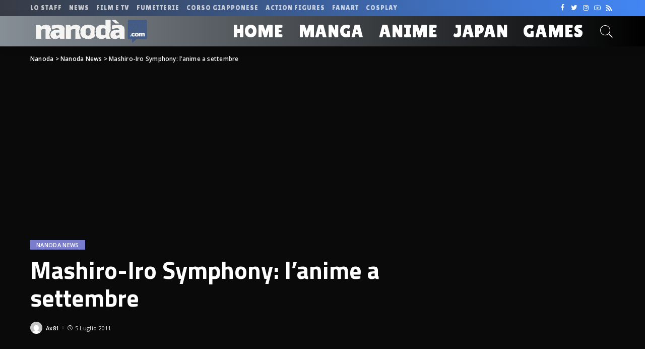

--- FILE ---
content_type: text/html; charset=UTF-8
request_url: https://nanoda.com/2011-07-mashiro-iro-symphony-lanime-a-settembre/
body_size: 23325
content:
<!DOCTYPE html>
<html lang="it-IT">
<head>
	<meta charset="UTF-8">
	<meta http-equiv="X-UA-Compatible" content="IE=edge">
	<meta name="viewport" content="width=device-width, initial-scale=1">
	<link rel="profile" href="https://gmpg.org/xfn/11">
	<meta name='robots' content='index, follow, max-image-preview:large, max-snippet:-1, max-video-preview:-1' />
	<style>img:is([sizes="auto" i], [sizes^="auto," i]) { contain-intrinsic-size: 3000px 1500px }</style>
	
	<!-- This site is optimized with the Yoast SEO plugin v26.6 - https://yoast.com/wordpress/plugins/seo/ -->
	<title>Mashiro-Iro Symphony: l&#039;anime a settembre - Nanoda</title>
	<link rel="canonical" href="https://nanoda.com/2011-07-mashiro-iro-symphony-lanime-a-settembre/" />
	<meta property="og:locale" content="it_IT" />
	<meta property="og:type" content="article" />
	<meta property="og:title" content="Mashiro-Iro Symphony: l&#039;anime a settembre - Nanoda" />
	<meta property="og:description" content="La serie animata di Mashiro-Iro Symphony – Love is pure white, il visual novel per adulti realizzata da Palette, debutterà in Giappone nel mese di settembre 2011 e sarà prodotto da Manglobe. La regia sarà affidata a Eiji Sagunama (Kodomo no Jikan) mentre Toshi Kawamura (The World God only knows) sarà il responsabile del character [&hellip;]" />
	<meta property="og:url" content="https://nanoda.com/2011-07-mashiro-iro-symphony-lanime-a-settembre/" />
	<meta property="og:site_name" content="Nanoda" />
	<meta property="article:publisher" content="https://www.facebook.com/KbleJungle/" />
	<meta property="article:published_time" content="2011-07-04T23:39:27+00:00" />
	<meta name="author" content="Ax81" />
	<meta name="twitter:card" content="summary_large_image" />
	<meta name="twitter:creator" content="@Giapponeitalia" />
	<meta name="twitter:site" content="@Giapponeitalia" />
	<meta name="twitter:label1" content="Scritto da" />
	<meta name="twitter:data1" content="Ax81" />
	<meta name="twitter:label2" content="Tempo di lettura stimato" />
	<meta name="twitter:data2" content="1 minuto" />
	<script type="application/ld+json" class="yoast-schema-graph">{"@context":"https://schema.org","@graph":[{"@type":"Article","@id":"https://nanoda.com/2011-07-mashiro-iro-symphony-lanime-a-settembre/#article","isPartOf":{"@id":"https://nanoda.com/2011-07-mashiro-iro-symphony-lanime-a-settembre/"},"author":{"name":"Ax81","@id":"https://nanoda.com/#/schema/person/e5122e945a563ccddc00518e12b15ad3"},"headline":"Mashiro-Iro Symphony: l&#8217;anime a settembre","datePublished":"2011-07-04T23:39:27+00:00","mainEntityOfPage":{"@id":"https://nanoda.com/2011-07-mashiro-iro-symphony-lanime-a-settembre/"},"wordCount":215,"commentCount":1,"publisher":{"@id":"https://nanoda.com/#organization"},"image":{"@id":"https://nanoda.com/2011-07-mashiro-iro-symphony-lanime-a-settembre/#primaryimage"},"thumbnailUrl":"","articleSection":["Nanoda News"],"inLanguage":"it-IT","potentialAction":[{"@type":"CommentAction","name":"Comment","target":["https://nanoda.com/2011-07-mashiro-iro-symphony-lanime-a-settembre/#respond"]}]},{"@type":"WebPage","@id":"https://nanoda.com/2011-07-mashiro-iro-symphony-lanime-a-settembre/","url":"https://nanoda.com/2011-07-mashiro-iro-symphony-lanime-a-settembre/","name":"Mashiro-Iro Symphony: l'anime a settembre - Nanoda","isPartOf":{"@id":"https://nanoda.com/#website"},"primaryImageOfPage":{"@id":"https://nanoda.com/2011-07-mashiro-iro-symphony-lanime-a-settembre/#primaryimage"},"image":{"@id":"https://nanoda.com/2011-07-mashiro-iro-symphony-lanime-a-settembre/#primaryimage"},"thumbnailUrl":"","datePublished":"2011-07-04T23:39:27+00:00","breadcrumb":{"@id":"https://nanoda.com/2011-07-mashiro-iro-symphony-lanime-a-settembre/#breadcrumb"},"inLanguage":"it-IT","potentialAction":[{"@type":"ReadAction","target":["https://nanoda.com/2011-07-mashiro-iro-symphony-lanime-a-settembre/"]}]},{"@type":"ImageObject","inLanguage":"it-IT","@id":"https://nanoda.com/2011-07-mashiro-iro-symphony-lanime-a-settembre/#primaryimage","url":"","contentUrl":""},{"@type":"BreadcrumbList","@id":"https://nanoda.com/2011-07-mashiro-iro-symphony-lanime-a-settembre/#breadcrumb","itemListElement":[{"@type":"ListItem","position":1,"name":"Home","item":"https://nanoda.com/"},{"@type":"ListItem","position":2,"name":"Blog","item":"https://nanoda.com/blog/"},{"@type":"ListItem","position":3,"name":"Mashiro-Iro Symphony: l&#8217;anime a settembre"}]},{"@type":"WebSite","@id":"https://nanoda.com/#website","url":"https://nanoda.com/","name":"Nanoda","description":"Manga e anime: Nanoda! La tua community","publisher":{"@id":"https://nanoda.com/#organization"},"potentialAction":[{"@type":"SearchAction","target":{"@type":"EntryPoint","urlTemplate":"https://nanoda.com/?s={search_term_string}"},"query-input":{"@type":"PropertyValueSpecification","valueRequired":true,"valueName":"search_term_string"}}],"inLanguage":"it-IT"},{"@type":"Organization","@id":"https://nanoda.com/#organization","name":"K-ble Jungle Ochacaffè","url":"https://nanoda.com/","logo":{"@type":"ImageObject","inLanguage":"it-IT","@id":"https://nanoda.com/#/schema/logo/image/","url":"https://nanoda.com/wp-content/uploads/2020/11/logo-arancio.png","contentUrl":"https://nanoda.com/wp-content/uploads/2020/11/logo-arancio.png","width":1181,"height":684,"caption":"K-ble Jungle Ochacaffè"},"image":{"@id":"https://nanoda.com/#/schema/logo/image/"},"sameAs":["https://www.facebook.com/KbleJungle/","https://x.com/Giapponeitalia","https://www.instagram.com/djshirukj/","https://www.linkedin.com/in/franceschinellisilvio/","https://www.youtube.com/c/AssociazioneOchacaffè/videos"]},{"@type":"Person","@id":"https://nanoda.com/#/schema/person/e5122e945a563ccddc00518e12b15ad3","name":"Ax81","image":{"@type":"ImageObject","inLanguage":"it-IT","@id":"https://nanoda.com/#/schema/person/image/","url":"https://secure.gravatar.com/avatar/?s=96&d=mm&r=g","contentUrl":"https://secure.gravatar.com/avatar/?s=96&d=mm&r=g","caption":"Ax81"},"url":"https://nanoda.com/author/ax81/"}]}</script>
	<!-- / Yoast SEO plugin. -->


<link rel='dns-prefetch' href='//login.ngtn.eu' />
<link rel='dns-prefetch' href='//www.googletagmanager.com' />
<link rel='dns-prefetch' href='//stats.wp.com' />
<link rel='dns-prefetch' href='//fonts.googleapis.com' />
<link rel='preconnect' href='//i0.wp.com' />
<link rel="alternate" type="application/rss+xml" title="Nanoda &raquo; Feed" href="https://nanoda.com/feed/" />
<link rel="alternate" type="application/rss+xml" title="Nanoda &raquo; Feed dei commenti" href="https://nanoda.com/comments/feed/" />
<link rel="alternate" type="application/rss+xml" title="Nanoda &raquo; Mashiro-Iro Symphony: l&#8217;anime a settembre Feed dei commenti" href="https://nanoda.com/2011-07-mashiro-iro-symphony-lanime-a-settembre/feed/" />
<script type="application/ld+json">{"@context":"https://schema.org","@type":"Organization","legalName":"Nanoda","url":"https://nanoda.com/","logo":"https://nanoda.com/wp-content/uploads/2020/10/nanoda_logo_new.png","sameAs":["https://www.facebook.com/nanodacom/","https://www.twitter.com/nanodastaff","https://www.instagram.com/nanoda_com/","https://www.youtube.com/user/NanodaTV","https://www.nanoda.com/feed"]}</script>
		<!-- This site uses the Google Analytics by ExactMetrics plugin v8.11.0 - Using Analytics tracking - https://www.exactmetrics.com/ -->
		<!-- Note: ExactMetrics is not currently configured on this site. The site owner needs to authenticate with Google Analytics in the ExactMetrics settings panel. -->
					<!-- No tracking code set -->
				<!-- / Google Analytics by ExactMetrics -->
		<script>
window._wpemojiSettings = {"baseUrl":"https:\/\/s.w.org\/images\/core\/emoji\/16.0.1\/72x72\/","ext":".png","svgUrl":"https:\/\/s.w.org\/images\/core\/emoji\/16.0.1\/svg\/","svgExt":".svg","source":{"concatemoji":"https:\/\/nanoda.com\/wp-includes\/js\/wp-emoji-release.min.js?ver=6.8.3"}};
/*! This file is auto-generated */
!function(s,n){var o,i,e;function c(e){try{var t={supportTests:e,timestamp:(new Date).valueOf()};sessionStorage.setItem(o,JSON.stringify(t))}catch(e){}}function p(e,t,n){e.clearRect(0,0,e.canvas.width,e.canvas.height),e.fillText(t,0,0);var t=new Uint32Array(e.getImageData(0,0,e.canvas.width,e.canvas.height).data),a=(e.clearRect(0,0,e.canvas.width,e.canvas.height),e.fillText(n,0,0),new Uint32Array(e.getImageData(0,0,e.canvas.width,e.canvas.height).data));return t.every(function(e,t){return e===a[t]})}function u(e,t){e.clearRect(0,0,e.canvas.width,e.canvas.height),e.fillText(t,0,0);for(var n=e.getImageData(16,16,1,1),a=0;a<n.data.length;a++)if(0!==n.data[a])return!1;return!0}function f(e,t,n,a){switch(t){case"flag":return n(e,"\ud83c\udff3\ufe0f\u200d\u26a7\ufe0f","\ud83c\udff3\ufe0f\u200b\u26a7\ufe0f")?!1:!n(e,"\ud83c\udde8\ud83c\uddf6","\ud83c\udde8\u200b\ud83c\uddf6")&&!n(e,"\ud83c\udff4\udb40\udc67\udb40\udc62\udb40\udc65\udb40\udc6e\udb40\udc67\udb40\udc7f","\ud83c\udff4\u200b\udb40\udc67\u200b\udb40\udc62\u200b\udb40\udc65\u200b\udb40\udc6e\u200b\udb40\udc67\u200b\udb40\udc7f");case"emoji":return!a(e,"\ud83e\udedf")}return!1}function g(e,t,n,a){var r="undefined"!=typeof WorkerGlobalScope&&self instanceof WorkerGlobalScope?new OffscreenCanvas(300,150):s.createElement("canvas"),o=r.getContext("2d",{willReadFrequently:!0}),i=(o.textBaseline="top",o.font="600 32px Arial",{});return e.forEach(function(e){i[e]=t(o,e,n,a)}),i}function t(e){var t=s.createElement("script");t.src=e,t.defer=!0,s.head.appendChild(t)}"undefined"!=typeof Promise&&(o="wpEmojiSettingsSupports",i=["flag","emoji"],n.supports={everything:!0,everythingExceptFlag:!0},e=new Promise(function(e){s.addEventListener("DOMContentLoaded",e,{once:!0})}),new Promise(function(t){var n=function(){try{var e=JSON.parse(sessionStorage.getItem(o));if("object"==typeof e&&"number"==typeof e.timestamp&&(new Date).valueOf()<e.timestamp+604800&&"object"==typeof e.supportTests)return e.supportTests}catch(e){}return null}();if(!n){if("undefined"!=typeof Worker&&"undefined"!=typeof OffscreenCanvas&&"undefined"!=typeof URL&&URL.createObjectURL&&"undefined"!=typeof Blob)try{var e="postMessage("+g.toString()+"("+[JSON.stringify(i),f.toString(),p.toString(),u.toString()].join(",")+"));",a=new Blob([e],{type:"text/javascript"}),r=new Worker(URL.createObjectURL(a),{name:"wpTestEmojiSupports"});return void(r.onmessage=function(e){c(n=e.data),r.terminate(),t(n)})}catch(e){}c(n=g(i,f,p,u))}t(n)}).then(function(e){for(var t in e)n.supports[t]=e[t],n.supports.everything=n.supports.everything&&n.supports[t],"flag"!==t&&(n.supports.everythingExceptFlag=n.supports.everythingExceptFlag&&n.supports[t]);n.supports.everythingExceptFlag=n.supports.everythingExceptFlag&&!n.supports.flag,n.DOMReady=!1,n.readyCallback=function(){n.DOMReady=!0}}).then(function(){return e}).then(function(){var e;n.supports.everything||(n.readyCallback(),(e=n.source||{}).concatemoji?t(e.concatemoji):e.wpemoji&&e.twemoji&&(t(e.twemoji),t(e.wpemoji)))}))}((window,document),window._wpemojiSettings);
</script>
<link rel='stylesheet' id='pixwell-core-css' href='https://nanoda.com/wp-content/plugins/pixwell-core/assets/core.css?ver=4.0' media='all' />
<link rel='stylesheet' id='dashicons-css' href='https://nanoda.com/wp-includes/css/dashicons.min.css?ver=6.8.3' media='all' />
<link rel='stylesheet' id='post-views-counter-frontend-css' href='https://nanoda.com/wp-content/plugins/post-views-counter/css/frontend.css?ver=1.7.0' media='all' />
<style id='wp-emoji-styles-inline-css'>

	img.wp-smiley, img.emoji {
		display: inline !important;
		border: none !important;
		box-shadow: none !important;
		height: 1em !important;
		width: 1em !important;
		margin: 0 0.07em !important;
		vertical-align: -0.1em !important;
		background: none !important;
		padding: 0 !important;
	}
</style>
<link rel='stylesheet' id='wp-block-library-css' href='https://nanoda.com/wp-includes/css/dist/block-library/style.min.css?ver=6.8.3' media='all' />
<style id='classic-theme-styles-inline-css'>
/*! This file is auto-generated */
.wp-block-button__link{color:#fff;background-color:#32373c;border-radius:9999px;box-shadow:none;text-decoration:none;padding:calc(.667em + 2px) calc(1.333em + 2px);font-size:1.125em}.wp-block-file__button{background:#32373c;color:#fff;text-decoration:none}
</style>
<link rel='stylesheet' id='mediaelement-css' href='https://nanoda.com/wp-includes/js/mediaelement/mediaelementplayer-legacy.min.css?ver=4.2.17' media='all' />
<link rel='stylesheet' id='wp-mediaelement-css' href='https://nanoda.com/wp-includes/js/mediaelement/wp-mediaelement.min.css?ver=6.8.3' media='all' />
<style id='jetpack-sharing-buttons-style-inline-css'>
.jetpack-sharing-buttons__services-list{display:flex;flex-direction:row;flex-wrap:wrap;gap:0;list-style-type:none;margin:5px;padding:0}.jetpack-sharing-buttons__services-list.has-small-icon-size{font-size:12px}.jetpack-sharing-buttons__services-list.has-normal-icon-size{font-size:16px}.jetpack-sharing-buttons__services-list.has-large-icon-size{font-size:24px}.jetpack-sharing-buttons__services-list.has-huge-icon-size{font-size:36px}@media print{.jetpack-sharing-buttons__services-list{display:none!important}}.editor-styles-wrapper .wp-block-jetpack-sharing-buttons{gap:0;padding-inline-start:0}ul.jetpack-sharing-buttons__services-list.has-background{padding:1.25em 2.375em}
</style>
<style id='global-styles-inline-css'>
:root{--wp--preset--aspect-ratio--square: 1;--wp--preset--aspect-ratio--4-3: 4/3;--wp--preset--aspect-ratio--3-4: 3/4;--wp--preset--aspect-ratio--3-2: 3/2;--wp--preset--aspect-ratio--2-3: 2/3;--wp--preset--aspect-ratio--16-9: 16/9;--wp--preset--aspect-ratio--9-16: 9/16;--wp--preset--color--black: #000000;--wp--preset--color--cyan-bluish-gray: #abb8c3;--wp--preset--color--white: #ffffff;--wp--preset--color--pale-pink: #f78da7;--wp--preset--color--vivid-red: #cf2e2e;--wp--preset--color--luminous-vivid-orange: #ff6900;--wp--preset--color--luminous-vivid-amber: #fcb900;--wp--preset--color--light-green-cyan: #7bdcb5;--wp--preset--color--vivid-green-cyan: #00d084;--wp--preset--color--pale-cyan-blue: #8ed1fc;--wp--preset--color--vivid-cyan-blue: #0693e3;--wp--preset--color--vivid-purple: #9b51e0;--wp--preset--gradient--vivid-cyan-blue-to-vivid-purple: linear-gradient(135deg,rgba(6,147,227,1) 0%,rgb(155,81,224) 100%);--wp--preset--gradient--light-green-cyan-to-vivid-green-cyan: linear-gradient(135deg,rgb(122,220,180) 0%,rgb(0,208,130) 100%);--wp--preset--gradient--luminous-vivid-amber-to-luminous-vivid-orange: linear-gradient(135deg,rgba(252,185,0,1) 0%,rgba(255,105,0,1) 100%);--wp--preset--gradient--luminous-vivid-orange-to-vivid-red: linear-gradient(135deg,rgba(255,105,0,1) 0%,rgb(207,46,46) 100%);--wp--preset--gradient--very-light-gray-to-cyan-bluish-gray: linear-gradient(135deg,rgb(238,238,238) 0%,rgb(169,184,195) 100%);--wp--preset--gradient--cool-to-warm-spectrum: linear-gradient(135deg,rgb(74,234,220) 0%,rgb(151,120,209) 20%,rgb(207,42,186) 40%,rgb(238,44,130) 60%,rgb(251,105,98) 80%,rgb(254,248,76) 100%);--wp--preset--gradient--blush-light-purple: linear-gradient(135deg,rgb(255,206,236) 0%,rgb(152,150,240) 100%);--wp--preset--gradient--blush-bordeaux: linear-gradient(135deg,rgb(254,205,165) 0%,rgb(254,45,45) 50%,rgb(107,0,62) 100%);--wp--preset--gradient--luminous-dusk: linear-gradient(135deg,rgb(255,203,112) 0%,rgb(199,81,192) 50%,rgb(65,88,208) 100%);--wp--preset--gradient--pale-ocean: linear-gradient(135deg,rgb(255,245,203) 0%,rgb(182,227,212) 50%,rgb(51,167,181) 100%);--wp--preset--gradient--electric-grass: linear-gradient(135deg,rgb(202,248,128) 0%,rgb(113,206,126) 100%);--wp--preset--gradient--midnight: linear-gradient(135deg,rgb(2,3,129) 0%,rgb(40,116,252) 100%);--wp--preset--font-size--small: 13px;--wp--preset--font-size--medium: 20px;--wp--preset--font-size--large: 36px;--wp--preset--font-size--x-large: 42px;--wp--preset--spacing--20: 0.44rem;--wp--preset--spacing--30: 0.67rem;--wp--preset--spacing--40: 1rem;--wp--preset--spacing--50: 1.5rem;--wp--preset--spacing--60: 2.25rem;--wp--preset--spacing--70: 3.38rem;--wp--preset--spacing--80: 5.06rem;--wp--preset--shadow--natural: 6px 6px 9px rgba(0, 0, 0, 0.2);--wp--preset--shadow--deep: 12px 12px 50px rgba(0, 0, 0, 0.4);--wp--preset--shadow--sharp: 6px 6px 0px rgba(0, 0, 0, 0.2);--wp--preset--shadow--outlined: 6px 6px 0px -3px rgba(255, 255, 255, 1), 6px 6px rgba(0, 0, 0, 1);--wp--preset--shadow--crisp: 6px 6px 0px rgba(0, 0, 0, 1);}:where(.is-layout-flex){gap: 0.5em;}:where(.is-layout-grid){gap: 0.5em;}body .is-layout-flex{display: flex;}.is-layout-flex{flex-wrap: wrap;align-items: center;}.is-layout-flex > :is(*, div){margin: 0;}body .is-layout-grid{display: grid;}.is-layout-grid > :is(*, div){margin: 0;}:where(.wp-block-columns.is-layout-flex){gap: 2em;}:where(.wp-block-columns.is-layout-grid){gap: 2em;}:where(.wp-block-post-template.is-layout-flex){gap: 1.25em;}:where(.wp-block-post-template.is-layout-grid){gap: 1.25em;}.has-black-color{color: var(--wp--preset--color--black) !important;}.has-cyan-bluish-gray-color{color: var(--wp--preset--color--cyan-bluish-gray) !important;}.has-white-color{color: var(--wp--preset--color--white) !important;}.has-pale-pink-color{color: var(--wp--preset--color--pale-pink) !important;}.has-vivid-red-color{color: var(--wp--preset--color--vivid-red) !important;}.has-luminous-vivid-orange-color{color: var(--wp--preset--color--luminous-vivid-orange) !important;}.has-luminous-vivid-amber-color{color: var(--wp--preset--color--luminous-vivid-amber) !important;}.has-light-green-cyan-color{color: var(--wp--preset--color--light-green-cyan) !important;}.has-vivid-green-cyan-color{color: var(--wp--preset--color--vivid-green-cyan) !important;}.has-pale-cyan-blue-color{color: var(--wp--preset--color--pale-cyan-blue) !important;}.has-vivid-cyan-blue-color{color: var(--wp--preset--color--vivid-cyan-blue) !important;}.has-vivid-purple-color{color: var(--wp--preset--color--vivid-purple) !important;}.has-black-background-color{background-color: var(--wp--preset--color--black) !important;}.has-cyan-bluish-gray-background-color{background-color: var(--wp--preset--color--cyan-bluish-gray) !important;}.has-white-background-color{background-color: var(--wp--preset--color--white) !important;}.has-pale-pink-background-color{background-color: var(--wp--preset--color--pale-pink) !important;}.has-vivid-red-background-color{background-color: var(--wp--preset--color--vivid-red) !important;}.has-luminous-vivid-orange-background-color{background-color: var(--wp--preset--color--luminous-vivid-orange) !important;}.has-luminous-vivid-amber-background-color{background-color: var(--wp--preset--color--luminous-vivid-amber) !important;}.has-light-green-cyan-background-color{background-color: var(--wp--preset--color--light-green-cyan) !important;}.has-vivid-green-cyan-background-color{background-color: var(--wp--preset--color--vivid-green-cyan) !important;}.has-pale-cyan-blue-background-color{background-color: var(--wp--preset--color--pale-cyan-blue) !important;}.has-vivid-cyan-blue-background-color{background-color: var(--wp--preset--color--vivid-cyan-blue) !important;}.has-vivid-purple-background-color{background-color: var(--wp--preset--color--vivid-purple) !important;}.has-black-border-color{border-color: var(--wp--preset--color--black) !important;}.has-cyan-bluish-gray-border-color{border-color: var(--wp--preset--color--cyan-bluish-gray) !important;}.has-white-border-color{border-color: var(--wp--preset--color--white) !important;}.has-pale-pink-border-color{border-color: var(--wp--preset--color--pale-pink) !important;}.has-vivid-red-border-color{border-color: var(--wp--preset--color--vivid-red) !important;}.has-luminous-vivid-orange-border-color{border-color: var(--wp--preset--color--luminous-vivid-orange) !important;}.has-luminous-vivid-amber-border-color{border-color: var(--wp--preset--color--luminous-vivid-amber) !important;}.has-light-green-cyan-border-color{border-color: var(--wp--preset--color--light-green-cyan) !important;}.has-vivid-green-cyan-border-color{border-color: var(--wp--preset--color--vivid-green-cyan) !important;}.has-pale-cyan-blue-border-color{border-color: var(--wp--preset--color--pale-cyan-blue) !important;}.has-vivid-cyan-blue-border-color{border-color: var(--wp--preset--color--vivid-cyan-blue) !important;}.has-vivid-purple-border-color{border-color: var(--wp--preset--color--vivid-purple) !important;}.has-vivid-cyan-blue-to-vivid-purple-gradient-background{background: var(--wp--preset--gradient--vivid-cyan-blue-to-vivid-purple) !important;}.has-light-green-cyan-to-vivid-green-cyan-gradient-background{background: var(--wp--preset--gradient--light-green-cyan-to-vivid-green-cyan) !important;}.has-luminous-vivid-amber-to-luminous-vivid-orange-gradient-background{background: var(--wp--preset--gradient--luminous-vivid-amber-to-luminous-vivid-orange) !important;}.has-luminous-vivid-orange-to-vivid-red-gradient-background{background: var(--wp--preset--gradient--luminous-vivid-orange-to-vivid-red) !important;}.has-very-light-gray-to-cyan-bluish-gray-gradient-background{background: var(--wp--preset--gradient--very-light-gray-to-cyan-bluish-gray) !important;}.has-cool-to-warm-spectrum-gradient-background{background: var(--wp--preset--gradient--cool-to-warm-spectrum) !important;}.has-blush-light-purple-gradient-background{background: var(--wp--preset--gradient--blush-light-purple) !important;}.has-blush-bordeaux-gradient-background{background: var(--wp--preset--gradient--blush-bordeaux) !important;}.has-luminous-dusk-gradient-background{background: var(--wp--preset--gradient--luminous-dusk) !important;}.has-pale-ocean-gradient-background{background: var(--wp--preset--gradient--pale-ocean) !important;}.has-electric-grass-gradient-background{background: var(--wp--preset--gradient--electric-grass) !important;}.has-midnight-gradient-background{background: var(--wp--preset--gradient--midnight) !important;}.has-small-font-size{font-size: var(--wp--preset--font-size--small) !important;}.has-medium-font-size{font-size: var(--wp--preset--font-size--medium) !important;}.has-large-font-size{font-size: var(--wp--preset--font-size--large) !important;}.has-x-large-font-size{font-size: var(--wp--preset--font-size--x-large) !important;}
:where(.wp-block-post-template.is-layout-flex){gap: 1.25em;}:where(.wp-block-post-template.is-layout-grid){gap: 1.25em;}
:where(.wp-block-columns.is-layout-flex){gap: 2em;}:where(.wp-block-columns.is-layout-grid){gap: 2em;}
:root :where(.wp-block-pullquote){font-size: 1.5em;line-height: 1.6;}
</style>
<link rel='stylesheet' id='ap-front-styles-css' href='https://nanoda.com/wp-content/plugins/accesspress-anonymous-post/css/frontend-style.css?ver=2.7.9' media='all' />
<link rel='stylesheet' id='contact-form-7-css' href='https://nanoda.com/wp-content/plugins/contact-form-7/includes/css/styles.css?ver=6.1.4' media='all' />
<link rel='stylesheet' id='ngtn-central-style-css' href='https://nanoda.com/wp-content/plugins/ngtn_central/assets/ngtn_central.css?ver=1.0' media='all' />
<link rel='stylesheet' id='ngtn-roboto-font-css' href='https://fonts.googleapis.com/css2?family=Roboto:wght@400;500;700&#038;display=swap' media='all' />
<link rel='stylesheet' id='pixwell-main-css' href='https://nanoda.com/wp-content/themes/pixwell/assets/css/main.css?ver=4.0' media='all' />
<link rel='stylesheet' id='pixwell-style-css' href='https://nanoda.com/wp-content/themes/pixwell-child/style.css?ver=4.0' media='all' />
<style id='pixwell-style-inline-css'>
html { font-size: 15px; }.instagram-box.box-intro { background-color: #555555; }.topbar-wrap {background-color: #373b44;}.topbar-wrap { background-image: linear-gradient(90deg, #373b44, #4286f4); }.topbar-menu .sub-menu {background-color: #373b44;background-image: linear-gradient(145deg, #373b44, #4286f4);}.navbar-wrap:not(.transparent-navbar-wrap), #mobile-sticky-nav {background-color: #868e96;background-image: linear-gradient(90deg, #868e96, #000000);color: #ffffff;}.navbar-border-holder { border: none }.header-wrap .navbar-wrap:not(.transparent-navbar-wrap) .cart-counter, .header-wrap:not(.header-float) .navbar-wrap .rb-counter,.header-wrap:not(.header-float) .is-light-text .rb-counter, .header-float .section-sticky .rb-counter {background-color: #ffffff;}.header-5 .btn-toggle-wrap, .header-5 .section-sticky .logo-wrap,.header-5 .main-menu > li > a, .header-5 .navbar-right {color: #ffffff;}.navbar-wrap .navbar-social a:hover {color: #ffffff;opacity: .7; }.header-wrap .navbar-wrap:not(.transparent-navbar-wrap) .rb-counter,.header-wrap:not(.header-float) .navbar-wrap .rb-counter, .header-wrap:not(.header-float) .is-light-text .rb-counter { color: #868e96; }.main-menu .sub-menu {background-color: #284b82;background-image: linear-gradient(90deg, #284b82, #966dff); color: #ffffff;}.main-menu > li.menu-item-has-children > .sub-menu:before {display: none;}.mobile-nav-inner {}.off-canvas-header { background-image: url("https://nanoda.com/wp-content/uploads/2019/08/ls-bg.jpg")}.off-canvas-wrap { background-color: #031328 !important; }input[type="submit"]:hover, input[type="submit"]:focus, button:hover, button:focus,input[type="button"]:hover, input[type="button"]:focus,.post-edit-link:hover, a.pagination-link:hover, a.page-numbers:hover,.post-page-numbers:hover, a.loadmore-link:hover, .pagination-simple .page-numbers:hover,#off-canvas-close-btn:hover, #off-canvas-close-btn:focus,.off-canvas-subscribe a, .block-header-3 .block-title:before,.cookie-accept:hover, .entry-footer a:hover, .box-comment-btn:hover,a.comment-reply-link:hover, .review-info, .entry-content a.wp-block-button__link:hover,#wp-calendar tbody a:hover, .instagram-box.box-intro:hover, .banner-btn a, .headerstrip-btn a,.is-light-text .widget:not(.woocommerce) .count,.rb-newsletter.is-light-text button.newsletter-submit,.cat-icon-round .cat-info-el, .cat-icon-radius .cat-info-el,.cat-icon-square .cat-info-el:before, .entry-content .wpcf7 label:before,body .cooked-recipe-directions .cooked-direction-number, span.cooked-taxonomy a:hover,.widget_categories a:hover .count, .widget_archive a:hover .count,.wp-block-categories-list a:hover .count, .wp-block-categories-list a:hover .count,.entry-content .wp-block-file .wp-block-file__button, #wp-calendar td#today,.mfp-close:hover, .is-light-text .mfp-close:hover, #rb-close-newsletter:hover,.tagcloud a:hover, .tagcloud a:focus, .is-light-text .tagcloud a:hover, .is-light-text .tagcloud a:focus,input[type="checkbox"].newsletter-checkbox:checked + label:before,.rb-mailchimp .mc4wp-form-fields input[type="submit"], .is-light-text .w-footer .mc4wp-form-fields input[type="submit"]{ background-color: #7a7dce}.page-edit-link:hover, .rb-menu > li.current-menu-item > a > span:before,.p-url:hover, .p-url:focus, .p-wrap .p-url:hover,.p-wrap .p-url:focus, .p-link:hover span, .p-link:hover i,.meta-info-el a:hover, .sponsor-label, .block-header-3 .block-title:before,.subscribe-box .mc4wp-form-fields input[type="submit"]:hover + i,.entry-content p a:not(button), .comment-content a,.author-title a, .logged-in-as a:hover, .comment-list .logged-in-as a:hover,.gallery-list-label a:hover, .review-el .review-stars,.share-total, .breadcrumb a:hover, span.not-found-label, .return-home:hover, .section-not-found .page-content .return-home:hover,.subscribe-box .rb-newsletter.is-light-text button.newsletter-submit-icon:hover,.subscribe-box .rb-newsletter button.newsletter-submit-icon:hover,.fw-category-1 .cat-list-item:hover .cat-list-name, .fw-category-1.is-light-text .cat-list-item:hover .cat-list-name,body .cooked-icon-recipe-icon, .comment-list .comment-reply-title small a:hover,.widget_pages a:hover, .widget_meta a:hover, .widget_categories a:hover,.entry-content .wp-block-categories-list a:hover, .entry-content .wp-block-archives-list a:hover,.widget_archive a:hover, .widget.widget_nav_menu a:hover,  .p-grid-4.is-pop-style .p-header .counter-index,.twitter-content.entry-summary a:hover,.read-it-later:hover, .read-it-later:focus, .address-info a:hover,.gallery-popup-content .image-popup-description a:hover, .gallery-popup-content .image-popup-description a:focus,.entry-content ul.wp-block-latest-posts a:hover, .widget_recent_entries a:hover, .recentcomments a:hover, a.rsswidget:hover,.entry-content .wp-block-latest-comments__comment-meta a:hover,.entry-content .cooked-recipe-info .cooked-author a:hover, .entry-content a:not(button), .comment-content a,.about-desc a:hover, .is-light-text .about-desc a:hover, .portfolio-info-el:hover,.portfolio-nav a:hover, .portfolio-nav-next a:hover > i, .hbox-tagline span, .hbox-title span{ color: #7a7dce}.is-style-outline a.wp-block-button__link:hover{ color: #7a7dce!important}a.comment-reply-link:hover, .navbar-holder.is-light-text .header-lightbox,input[type="checkbox"].newsletter-checkbox:checked + label:before{ border-color: #7a7dce}.review-info, .p-review-info{ background-color: #ffac63}.review-el .review-stars, .average-stars i{ color: #ffac63}.rb-gallery-popup.mfp-bg.mfp-ready.rb-popup-effect{ background-color: #10181e}.category .category-header .header-holder{ background-color: #10181e}.tipsy, .additional-meta, .sponsor-label, .sponsor-link, .entry-footer .tag-label,.box-nav .nav-label, .left-article-label, .share-label, .rss-date,.wp-block-latest-posts__post-date, .wp-block-latest-comments__comment-date,.image-caption, .wp-caption-text, .gallery-caption, .entry-content .wp-block-audio figcaption,.entry-content .wp-block-video figcaption, .entry-content .wp-block-image figcaption,.entry-content .wp-block-gallery .blocks-gallery-image figcaption,.entry-content .wp-block-gallery .blocks-gallery-item figcaption,.subscribe-content .desc, .follower-el .right-el, .author-job, .comment-metadata{ font-family: Open Sans; }.tipsy, .additional-meta, .sponsor-label, .entry-footer .tag-label,.box-nav .nav-label, .left-article-label, .share-label, .rss-date,.wp-block-latest-posts__post-date, .wp-block-latest-comments__comment-date,.image-caption, .wp-caption-text, .gallery-caption, .entry-content .wp-block-audio figcaption,.entry-content .wp-block-video figcaption, .entry-content .wp-block-image figcaption,.entry-content .wp-block-gallery .blocks-gallery-image figcaption,.entry-content .wp-block-gallery .blocks-gallery-item figcaption,.subscribe-content .desc, .follower-el .right-el, .author-job, .comment-metadata{ font-weight: 400; }.tipsy, .additional-meta, .sponsor-label, .sponsor-link, .entry-footer .tag-label,.box-nav .nav-label, .left-article-label, .share-label, .rss-date,.wp-block-latest-posts__post-date, .wp-block-latest-comments__comment-date,.subscribe-content .desc, .author-job{ font-size: 11px; }.image-caption, .wp-caption-text, .gallery-caption, .entry-content .wp-block-audio figcaption,.entry-content .wp-block-video figcaption, .entry-content .wp-block-image figcaption,.entry-content .wp-block-gallery .blocks-gallery-image figcaption,.entry-content .wp-block-gallery .blocks-gallery-item figcaption,.comment-metadata, .follower-el .right-el{ font-size: 12px; }.sponsor-link{ font-family: Open Sans; }.sponsor-link{ font-weight: 600; }.entry-footer a, .tagcloud a, .entry-footer .source, .entry-footer .via-el{ font-family: Open Sans; }.entry-footer a, .tagcloud a, .entry-footer .source, .entry-footer .via-el{ font-weight: 600; }.entry-footer a, .tagcloud a, .entry-footer .source, .entry-footer .via-el{ font-size: 11px !important; }.entry-footer a, .tagcloud a, .entry-footer .source, .entry-footer .via-el{ text-transform: uppercase; }.p-link, .rb-cookie .cookie-accept, a.comment-reply-link, .comment-list .comment-reply-title small a,.banner-btn a, .headerstrip-btn a, input[type="submit"], button, .pagination-wrap{ font-family: Open Sans; }.p-link, .rb-cookie .cookie-accept, a.comment-reply-link, .comment-list .comment-reply-title small a,.banner-btn a, .headerstrip-btn a, input[type="submit"], button, .pagination-wrap{ font-weight: 600; }.p-link, .rb-cookie .cookie-accept, a.comment-reply-link, .comment-list .comment-reply-title small a,.banner-btn a, .headerstrip-btn a, input[type="submit"], button, .pagination-wrap{ font-size: 11px; }select, textarea, input[type="text"], input[type="tel"], input[type="email"], input[type="url"],input[type="search"], input[type="number"]{ font-family: Open Sans; }select, textarea, input[type="text"], input[type="tel"], input[type="email"], input[type="url"],input[type="search"], input[type="number"]{ font-weight: 400; }.footer-menu-inner, .widget_recent_comments .recentcomments > a:last-child,.wp-block-latest-comments__comment-link, .wp-block-latest-posts__list a,.widget_recent_entries li, .wp-block-quote *:not(cite), blockquote *:not(cite), .widget_rss li,.wp-block-latest-posts li, .wp-block-latest-comments__comment-link{ font-family: Titillium Web; }.footer-menu-inner, .widget_recent_comments .recentcomments > a:last-child,.wp-block-latest-comments__comment-link, .wp-block-latest-posts__list a,.widget_recent_entries li, .wp-block-quote *:not(cite), blockquote *:not(cite), .widget_rss li,.wp-block-latest-posts li, .wp-block-latest-comments__comment-link{ font-weight: 700; }@media only screen and (max-width: 767px) {.entry-content { font-size: .90rem; }.p-wrap .entry-summary, .twitter-content.entry-summary, .element-desc, .subscribe-description, .rb-sdesc,.copyright-inner > *, .summary-content, .pros-cons-wrap ul li,.gallery-popup-content .image-popup-description > *{ font-size: .76rem; }}@media only screen and (max-width: 991px) {.block-header-2 .block-title, .block-header-5 .block-title { font-size: 11px; }}@media only screen and (max-width: 767px) {.block-header-2 .block-title, .block-header-5 .block-title { font-size: 10px; }}h1, .h1, h1.single-title {font-size: 40px; }h2, .h2 {font-size: 26px; }h3, .h3 {font-size: 20px; }h4, .h4 {font-size: 17px; }h5, .h5 {font-size: 16px; }h6, .h6 {font-size: 15px; }@media only screen and (max-width: 1024px) {}@media only screen and (max-width: 991px) {}@media only screen and (max-width: 767px) {h1, .h1, h1.single-title {font-size: 20px; }h2, .h2 {font-size: 18px; }h3, .h3 {font-size: 16px; }h4, .h4 {font-size: 16px; }h5, .h5 {font-size: 15px; }h6, .h6 {font-size: 14px; }.block-title, .block-header .block-title {font-size: 12px !important; }.widget-title {font-size: 10px !important; }}
</style>
<link rel='stylesheet' id='tmm-css' href='https://nanoda.com/wp-content/plugins/team-members/inc/css/tmm_style.css?ver=6.8.3' media='all' />
<link rel='stylesheet' id='redux-google-fonts-pixwell_theme_options-css' href='https://fonts.googleapis.com/css?family=Lilita+One%3A400%7CTitillium+Web%3A600%2C700%7COpen+Sans%3A300%2C400%2C600%2C700%2C800%2C300italic%2C400italic%2C600italic%2C700italic%2C800italic&#038;ver=1643810697' media='all' />
<script src="https://nanoda.com/wp-includes/js/jquery/jquery.min.js?ver=3.7.1" id="jquery-core-js"></script>
<script src="https://nanoda.com/wp-includes/js/jquery/jquery-migrate.min.js?ver=3.4.1" id="jquery-migrate-js"></script>
<!--[if lt IE 9]>
<script src="https://nanoda.com/wp-content/themes/pixwell/assets/js/html5shiv.min.js?ver=3.7.3" id="html5-js"></script>
<![endif]-->

<!-- Snippet del tag Google (gtag.js) aggiunto da Site Kit -->
<!-- Snippet Google Analytics aggiunto da Site Kit -->
<script src="https://www.googletagmanager.com/gtag/js?id=GT-TQL6FP53" id="google_gtagjs-js" async></script>
<script id="google_gtagjs-js-after">
window.dataLayer = window.dataLayer || [];function gtag(){dataLayer.push(arguments);}
gtag("set","linker",{"domains":["nanoda.com"]});
gtag("js", new Date());
gtag("set", "developer_id.dZTNiMT", true);
gtag("config", "GT-TQL6FP53");
 window._googlesitekit = window._googlesitekit || {}; window._googlesitekit.throttledEvents = []; window._googlesitekit.gtagEvent = (name, data) => { var key = JSON.stringify( { name, data } ); if ( !! window._googlesitekit.throttledEvents[ key ] ) { return; } window._googlesitekit.throttledEvents[ key ] = true; setTimeout( () => { delete window._googlesitekit.throttledEvents[ key ]; }, 5 ); gtag( "event", name, { ...data, event_source: "site-kit" } ); };
</script>
<link rel="https://api.w.org/" href="https://nanoda.com/wp-json/" /><link rel="alternate" title="JSON" type="application/json" href="https://nanoda.com/wp-json/wp/v2/posts/23194" /><link rel="EditURI" type="application/rsd+xml" title="RSD" href="https://nanoda.com/xmlrpc.php?rsd" />
<meta name="generator" content="WordPress 6.8.3" />
<link rel='shortlink' href='https://nanoda.com/?p=23194' />
<link rel="alternate" title="oEmbed (JSON)" type="application/json+oembed" href="https://nanoda.com/wp-json/oembed/1.0/embed?url=https%3A%2F%2Fnanoda.com%2F2011-07-mashiro-iro-symphony-lanime-a-settembre%2F" />
<link rel="alternate" title="oEmbed (XML)" type="text/xml+oembed" href="https://nanoda.com/wp-json/oembed/1.0/embed?url=https%3A%2F%2Fnanoda.com%2F2011-07-mashiro-iro-symphony-lanime-a-settembre%2F&#038;format=xml" />
<meta name="generator" content="Site Kit by Google 1.168.0" /><script type="application/ld+json">{"@context":"https://schema.org","@type":"WebSite","@id":"https://nanoda.com/#website","url":"https://nanoda.com/","name":"Nanoda","potentialAction":{"@type":"SearchAction","target":"https://nanoda.com/?s={search_term_string}","query-input":"required name=search_term_string"}}</script>
	<style>img#wpstats{display:none}</style>
		<meta name="generator" content="Powered by WPBakery Page Builder - drag and drop page builder for WordPress."/>
<link rel="icon" href="https://nanoda.com/wp-content/uploads/2020/08/favicon-1.ico" sizes="32x32" />
<link rel="icon" href="https://nanoda.com/wp-content/uploads/2020/08/favicon-1.ico" sizes="192x192" />
<link rel="apple-touch-icon" href="https://nanoda.com/wp-content/uploads/2020/08/favicon-1.ico" />
<meta name="msapplication-TileImage" content="https://nanoda.com/wp-content/uploads/2020/08/favicon-1.ico" />
<style type="text/css" title="dynamic-css" class="options-output">.topbar-wrap{font-family:"Lilita One";font-weight:400;font-style:normal;color:#ffffff;}.topbar-menu{font-family:"Lilita One";letter-spacing:1px;font-weight:400;font-style:normal;}.main-menu > li > a,.off-canvas-menu > li > a{font-family:"Lilita One";font-weight:400;font-style:normal;font-size:36px;}.footer-wrap{background-color:#10181e;}.footer-menu-inner{font-family:"Titillium Web";letter-spacing:0px;font-weight:600;font-style:normal;font-size:14px;}html{font-family:"Open Sans";font-weight:400;font-style:normal;color:#555555;font-size:15px;}.p-wrap .entry-summary,.twitter-content.entry-summary,.author-description,.rssSummary,.rb-sdesc{font-family:"Open Sans";font-weight:400;font-style:normal;}h1, .h1{font-family:"Titillium Web";text-transform:none;font-weight:700;font-style:normal;color:#333333;}h2, .h2{font-family:"Titillium Web";font-weight:600;font-style:normal;color:#333333;}h3, .h3{font-family:"Titillium Web";font-weight:600;font-style:normal;color:#333333;}h4, .h4{font-family:"Titillium Web";font-weight:600;font-style:normal;color:#333333;}h5, .h5{font-family:"Titillium Web";font-weight:600;font-style:normal;color:#333333;}h6, .h6{font-family:"Titillium Web";font-weight:600;font-style:normal;color:#333333;}.p-cat-info{font-family:"Open Sans";text-transform:uppercase;font-weight:600;font-style:normal;font-size:11px;}.p-meta-info, .wp-block-latest-posts__post-date{font-family:"Open Sans";font-weight:400;font-style:normal;font-size:11px;}.meta-info-author.meta-info-el{font-family:"Open Sans";font-weight:600;font-style:normal;font-size:11px;}.breadcrumb{font-family:"Open Sans";font-weight:600;font-style:normal;font-size:12px;}.block-title, .block-header .block-title{font-family:"Open Sans";font-weight:600;font-style:normal;font-size:14px;}.ajax-quick-filter,.block-view-more{font-family:"Open Sans";font-weight:600;font-style:normal;font-size:11px;}.widget-title{font-family:"Open Sans";text-transform:uppercase;font-weight:600;font-style:normal;font-size:13px;}</style><noscript><style> .wpb_animate_when_almost_visible { opacity: 1; }</style></noscript></head>
<body class="wp-singular post-template-default single single-post postid-23194 single-format-standard wp-embed-responsive wp-theme-pixwell wp-child-theme-pixwell-child wpb-js-composer js-comp-ver-6.1 vc_responsive is-single-2 sticky-nav smart-sticky is-tooltips is-backtop block-header-4 w-header-1 cat-icon-radius ele-round feat-round is-parallax-feat is-fmask mh-p-link mh-p-excerpt is-lazyload">
<div id="site" class="site">
		<aside id="off-canvas-section" class="off-canvas-wrap dark-style is-light-text is-hidden">
			<div class="close-panel-wrap tooltips-n">
				<a href="#" id="off-canvas-close-btn" title="Close Panel"><i class="btn-close"></i></a>
			</div>
			<div class="off-canvas-holder">
									<div class="off-canvas-header is-light-text">
						<div class="header-inner">
															<a href="https://nanoda.com/" class="off-canvas-logo">
									<img src="https://tf01.themeruby.com/tech/wp-content/uploads/sites/5/2019/08/logo-tm.png" alt="Nanoda">
								</a>
														<aside class="inner-bottom">
																	<div class="off-canvas-social">
										<a class="social-link-facebook" title="Facebook" href="https://www.facebook.com/nanodacom/" target="_blank"><i class="rbi rbi-facebook"></i></a><a class="social-link-twitter" title="Twitter" href="https://www.twitter.com/nanodastaff" target="_blank"><i class="rbi rbi-twitter"></i></a><a class="social-link-instagram" title="Instagram" href="https://www.instagram.com/nanoda_com/" target="_blank"><i class="rbi rbi-instagram"></i></a><a class="social-link-youtube" title="YouTube" href="https://www.youtube.com/user/NanodaTV" target="_blank"><i class="rbi rbi-youtube-o"></i></a><a class="social-link-rss" title="Rss" href="https://www.nanoda.com/feed" target="_blank"><i class="rbi rbi-rss"></i></a>									</div>
																	<div class="inner-bottom-right">
										<aside class="bookmark-section">
	<a class="bookmark-link" href="https://nanoda.com/my-bookmarks/" title="Bookmarks">
		<span class="bookmark-icon"><i class="rbi rbi-book"></i><span class="bookmark-counter rb-counter">0</span></span>
	</a>
</aside>									</div>
															</aside>
						</div>
					</div>
								<div class="off-canvas-inner">
					<nav id="off-canvas-nav" class="off-canvas-nav">
						<ul id="off-canvas-menu" class="off-canvas-menu rb-menu is-clicked"><li id="menu-item-8815" class="menu-item menu-item-type-post_type menu-item-object-page menu-item-home menu-item-8815"><a href="https://nanoda.com/"><span>HOME</span></a></li>
<li id="menu-item-77965" class="menu-item menu-item-type-post_type menu-item-object-page menu-item-77965"><a href="https://nanoda.com/manga/"><span>MANGA</span></a></li>
<li id="menu-item-68911" class="menu-item menu-item-type-taxonomy menu-item-object-category menu-item-68911"><a href="https://nanoda.com/category/anime/"><span>ANIME</span></a></li>
<li id="menu-item-68913" class="menu-item menu-item-type-taxonomy menu-item-object-category menu-item-68913"><a href="https://nanoda.com/category/giappone/"><span>JAPAN</span></a></li>
<li id="menu-item-68912" class="menu-item menu-item-type-taxonomy menu-item-object-category menu-item-68912"><a href="https://nanoda.com/category/games/"><span>GAMES</span></a></li>
</ul>					</nav>
									</div>
			</div>
		</aside>
	<div class="site-outer">
	<div class="site-mask"></div>
	<div class="topbar-wrap">
	<div class="rbc-container">
		<div class="topbar-inner rb-m20-gutter">
			<div class="topbar-left">
								<aside class="topbar-info">
												</aside>
									<nav id="topbar-navigation" class="topbar-menu-wrap">
						<div class="menu-top-container"><ul id="topbar-menu" class="topbar-menu rb-menu"><li id="menu-item-78454" class="menu-item menu-item-type-post_type menu-item-object-page menu-item-78454"><a href="https://nanoda.com/lo-staff/"><span>LO STAFF</span></a></li>
<li id="menu-item-9069" class="menu-item menu-item-type-taxonomy menu-item-object-category current-post-ancestor current-menu-parent current-post-parent menu-item-9069"><a href="https://nanoda.com/category/nanoda-news/"><span>NEWS</span></a></li>
<li id="menu-item-78923" class="menu-item menu-item-type-taxonomy menu-item-object-category menu-item-78923"><a href="https://nanoda.com/category/film-e-tv/"><span>FILM E TV</span></a></li>
<li id="menu-item-78028" class="menu-item menu-item-type-custom menu-item-object-custom menu-item-78028"><a href="/fumetterie"><span>FUMETTERIE</span></a></li>
<li id="menu-item-9071" class="menu-item menu-item-type-taxonomy menu-item-object-category menu-item-9071"><a href="https://nanoda.com/category/tutorial/corso-di-giapponese/"><span>CORSO GIAPPONESE</span></a></li>
<li id="menu-item-9070" class="menu-item menu-item-type-taxonomy menu-item-object-category menu-item-9070"><a href="https://nanoda.com/category/action-figures/"><span>ACTION FIGURES</span></a></li>
<li id="menu-item-78062" class="menu-item menu-item-type-custom menu-item-object-custom menu-item-78062"><a href="https://nanoda.com/fanart/"><span>FANART</span></a></li>
<li id="menu-item-9072" class="menu-item menu-item-type-taxonomy menu-item-object-category menu-item-9072"><a href="https://nanoda.com/category/cosplay/"><span>COSPLAY</span></a></li>
</ul></div>					</nav>
							</div>
			<div class="topbar-right">
									<div class="topbar-social tooltips-n">
						<a class="social-link-facebook" title="Facebook" href="https://www.facebook.com/nanodacom/" target="_blank"><i class="rbi rbi-facebook"></i></a><a class="social-link-twitter" title="Twitter" href="https://www.twitter.com/nanodastaff" target="_blank"><i class="rbi rbi-twitter"></i></a><a class="social-link-instagram" title="Instagram" href="https://www.instagram.com/nanoda_com/" target="_blank"><i class="rbi rbi-instagram"></i></a><a class="social-link-youtube" title="YouTube" href="https://www.youtube.com/user/NanodaTV" target="_blank"><i class="rbi rbi-youtube-o"></i></a><a class="social-link-rss" title="Rss" href="https://www.nanoda.com/feed" target="_blank"><i class="rbi rbi-rss"></i></a>					</div>
							</div>
		</div>
	</div>
</div><header id="site-header" class="header-wrap header-2">
	<div class="navbar-outer">
		<div class="navbar-wrap">
				<aside id="mobile-navbar" class="mobile-navbar">
		<div class="mobile-nav-inner rb-p20-gutter">
							<div class="m-nav-left">
					<a href="#" class="off-canvas-trigger btn-toggle-wrap"><span class="btn-toggle"><span class="off-canvas-toggle"><span class="icon-toggle"></span></span></span></a>
				</div>
				<div class="m-nav-centered">
						<aside class="logo-mobile-wrap is-logo-image">
		<a href="https://nanoda.com/" class="logo-mobile">
			<img height="79" width="320" src="https://nanoda.com/wp-content/uploads/2020/10/nanoda_logo_new.png" alt="Nanoda">
		</a>
	</aside>
				</div>
				<div class="m-nav-right">
															<div class="mobile-search">
	<a href="#" title="Cerca" class="search-icon nav-search-link"><i class="rbi rbi-search-light"></i></a>
	<div class="navbar-search-popup header-lightbox">
		<div class="navbar-search-form"><form role="search" method="get" class="search-form" action="https://nanoda.com/">
				<label>
					<span class="screen-reader-text">Ricerca per:</span>
					<input type="search" class="search-field" placeholder="Cerca &hellip;" value="" name="s" />
				</label>
				<input type="submit" class="search-submit" value="Cerca" />
			</form></div>
	</div>
</div>
				</div>
					</div>
	</aside>
	<aside id="mobile-sticky-nav" class="mobile-sticky-nav">
		<div class="mobile-navbar mobile-sticky-inner">
			<div class="mobile-nav-inner rb-p20-gutter">
									<div class="m-nav-left">
						<a href="#" class="off-canvas-trigger btn-toggle-wrap"><span class="btn-toggle"><span class="off-canvas-toggle"><span class="icon-toggle"></span></span></span></a>
					</div>
					<div class="m-nav-centered">
							<aside class="logo-mobile-wrap is-logo-image">
		<a href="https://nanoda.com/" class="logo-mobile">
			<img height="79" width="320" src="https://nanoda.com/wp-content/uploads/2020/10/nanoda_logo_new.png" alt="Nanoda">
		</a>
	</aside>
					</div>
					<div class="m-nav-right">
																		<div class="mobile-search">
	<a href="#" title="Cerca" class="search-icon nav-search-link"><i class="rbi rbi-search-light"></i></a>
	<div class="navbar-search-popup header-lightbox">
		<div class="navbar-search-form"><form role="search" method="get" class="search-form" action="https://nanoda.com/">
				<label>
					<span class="screen-reader-text">Ricerca per:</span>
					<input type="search" class="search-field" placeholder="Cerca &hellip;" value="" name="s" />
				</label>
				<input type="submit" class="search-submit" value="Cerca" />
			</form></div>
	</div>
</div>
					</div>
							</div>
		</div>
	</aside>
			<div class="rbc-container navbar-holder is-main-nav">
				<div class="navbar-inner rb-m20-gutter">
					<div class="navbar-left">
													<div class="logo-wrap is-logo-image site-branding">
					<a href="https://nanoda.com/" class="logo" title="Nanoda">
				<img class="logo-default" height="79" width="320" src="https://nanoda.com/wp-content/uploads/2020/10/nanoda_logo_new.png" alt="Nanoda">
			</a>
			</div>
					</div>
					<div class="navbar-right-outer">
						<nav id="site-navigation" class="main-menu-wrap" aria-label="main menu">
	<ul id="main-menu" class="main-menu rb-menu" itemscope itemtype="https://www.schema.org/SiteNavigationElement"><li class="menu-item menu-item-type-post_type menu-item-object-page menu-item-home menu-item-8815" itemprop="name"><a href="https://nanoda.com/" itemprop="url"><span>HOME</span></a></li><li class="menu-item menu-item-type-post_type menu-item-object-page menu-item-77965" itemprop="name"><a href="https://nanoda.com/manga/" itemprop="url"><span>MANGA</span></a></li><li class="menu-item menu-item-type-taxonomy menu-item-object-category menu-item-68911" itemprop="name"><a href="https://nanoda.com/category/anime/" itemprop="url"><span>ANIME</span></a></li><li class="menu-item menu-item-type-taxonomy menu-item-object-category menu-item-68913" itemprop="name"><a href="https://nanoda.com/category/giappone/" itemprop="url"><span>JAPAN</span></a></li><li class="menu-item menu-item-type-taxonomy menu-item-object-category menu-item-68912" itemprop="name"><a href="https://nanoda.com/category/games/" itemprop="url"><span>GAMES</span></a></li></ul></nav>						<div class="navbar-right">
																																			<aside class="navbar-search">
	<a href="#" title="Cerca" class="nav-search-link search-icon"><i class="rbi rbi-search-light"></i></a>
	<div class="navbar-search-popup header-lightbox">
		<div class="navbar-search-form"><form role="search" method="get" class="search-form" action="https://nanoda.com/">
				<label>
					<span class="screen-reader-text">Ricerca per:</span>
					<input type="search" class="search-field" placeholder="Cerca &hellip;" value="" name="s" />
				</label>
				<input type="submit" class="search-submit" value="Cerca" />
			</form></div>
		<div class="load-animation live-search-animation"></div>
			</div>
</aside>
						</div>
					</div>
				</div>
			</div>
		</div>
	</div>
	<aside id="sticky-nav" class="section-sticky-holder">
	<div class="section-sticky">
		<div class="navbar-wrap">
			<div class="rbc-container navbar-holder">
				<div class="navbar-inner rb-m20-gutter">
					<div class="navbar-left">
														<div class="logo-wrap is-logo-image site-branding">
			<a href="https://nanoda.com/" class="logo" title="Nanoda">
				<img class="logo-default" height="79" width="320" src="https://nanoda.com/wp-content/uploads/2020/10/nanoda_logo_new.png" alt="Nanoda">
			</a>
		</div>
							<aside class="main-menu-wrap">
	<ul id="sticky-menu" class="main-menu rb-menu"><li class="menu-item menu-item-type-post_type menu-item-object-page menu-item-home menu-item-8815"><a href="https://nanoda.com/"><span>HOME</span></a></li><li class="menu-item menu-item-type-post_type menu-item-object-page menu-item-77965"><a href="https://nanoda.com/manga/"><span>MANGA</span></a></li><li class="menu-item menu-item-type-taxonomy menu-item-object-category menu-item-68911"><a href="https://nanoda.com/category/anime/"><span>ANIME</span></a></li><li class="menu-item menu-item-type-taxonomy menu-item-object-category menu-item-68913"><a href="https://nanoda.com/category/giappone/"><span>JAPAN</span></a></li><li class="menu-item menu-item-type-taxonomy menu-item-object-category menu-item-68912"><a href="https://nanoda.com/category/games/"><span>GAMES</span></a></li></ul></aside>					</div>
					<div class="navbar-right">
																														<aside class="navbar-search">
	<a href="#" title="Cerca" class="nav-search-link search-icon"><i class="rbi rbi-search-light"></i></a>
	<div class="navbar-search-popup header-lightbox">
		<div class="navbar-search-form"><form role="search" method="get" class="search-form" action="https://nanoda.com/">
				<label>
					<span class="screen-reader-text">Ricerca per:</span>
					<input type="search" class="search-field" placeholder="Cerca &hellip;" value="" name="s" />
				</label>
				<input type="submit" class="search-submit" value="Cerca" />
			</form></div>
		<div class="load-animation live-search-animation"></div>
			</div>
</aside>
					</div>
				</div>
			</div>
		</div>
	</div>
</aside></header>	<div class="site-wrap clearfix">		<div class="site-content single-2 rbc-content-section clearfix has-sidebar is-sidebar-right">
			<article id="post-23194" class="post-23194 post type-post status-publish format-standard has-post-thumbnail hentry category-nanoda-news" itemscope itemtype="https://schema.org/Article">
			<header class="single-header entry-header">
						<div class="parallax-thumb">
							<div class="rb-iwrap autosize"></div>
			
					</div>
					<div class="single-header-holder">
					<div class="breadcrumb-overlay is-light-text">
									<aside id="site-breadcrumb" class="breadcrumb breadcrumb-navxt">
				<span class="breadcrumb-inner rbc-container rb-p20-gutter" vocab="https://schema.org/" typeof="BreadcrumbList"><span property="itemListElement" typeof="ListItem"><a property="item" typeof="WebPage" title="Vai a Nanoda." href="https://nanoda.com" class="home" ><span property="name">Nanoda</span></a><meta property="position" content="1"></span> &gt; <span property="itemListElement" typeof="ListItem"><a property="item" typeof="WebPage" title="Vai agli archivi della categoria Nanoda News." href="https://nanoda.com/category/nanoda-news/" class="taxonomy category" ><span property="name">Nanoda News</span></a><meta property="position" content="2"></span> &gt; <span property="itemListElement" typeof="ListItem"><span property="name" class="post post-post current-item">Mashiro-Iro Symphony: l&#8217;anime a settembre</span><meta property="url" content="https://nanoda.com/2011-07-mashiro-iro-symphony-lanime-a-settembre/"><meta property="position" content="3"></span></span>
			</aside>
								</div>
					<div class="single-header-overlay is-light-text">
						<div class="rbc-container rb-p20-gutter">
									<aside class="p-cat-info is-relative single-cat-info">
							<a class="cat-info-el cat-info-id-24" href="https://nanoda.com/category/nanoda-news/" rel="category">Nanoda News</a>								</aside>
				<h1 itemprop="headline" class="single-title entry-title">Mashiro-Iro Symphony: l&#8217;anime a settembre</h1>
				<div class="single-entry-meta has-avatar no-share">
					<span class="single-meta-avatar">
			<a href="https://nanoda.com/author/ax81/">
				<img alt='Ax81' src='https://secure.gravatar.com/avatar/?s=60&#038;d=mm&#038;r=g' srcset='https://secure.gravatar.com/avatar/?s=120&#038;d=mm&#038;r=g 2x' class='avatar avatar-60 photo avatar-default' height='60' width='60' decoding='async'/>			</a>
		</span>
				<div class="inner">
						<div class="single-meta-info p-meta-info">
					<span class="meta-info-el meta-info-author author vcard">
			<span class="screen-reader-text">Posted by</span>
			<a class="url fn" rel="author" href="https://nanoda.com/author/ax81/">Ax81</a>
		</span>
			<span class="meta-info-el meta-info-date">
			<i class="rbi rbi-clock"></i>						<abbr class="date published" title="2011-07-05T00:39:27+02:00">5 Luglio 2011</abbr>
						<abbr class="updated" title="2011-07-05T00:39:27+02:00">5 Luglio 2011</abbr>
		</span>
			</div>
				</div>
		</div>
							</div>
					</div>
				</div>
			</header>
			<div class="wrap rbc-container rb-p20-gutter">
				<div class="rbc-wrap">
					<main id="main" class="site-main rbc-content">
						<div class="single-content-wrap">
														<div class="single-m-info">
															</div>
									<div class="single-body entry">
		<div class="single-content has-left-section">
					<aside class="single-left-section">
			<div class="section-inner">
						<aside class="single-left-share is-light-share">
			<div class="share-header">			<span class="share-total h2">0</span>
						<span class="share-label">Condivisioni</span>
		</div>
			<div class="share-content">
							<a class="share-action share-icon share-facebook" href="https://www.facebook.com/sharer.php?u=https%3A%2F%2Fnanoda.com%2F2011-07-mashiro-iro-symphony-lanime-a-settembre%2F" title="Facebook" rel="nofollow"><i class="rbi rbi-facebook"></i></a>
					<a class="share-twitter share-icon" href="https://twitter.com/intent/tweet?text=Mashiro-Iro+Symphony%3A+l%E2%80%99anime+a+settembre&amp;url=https%3A%2F%2Fnanoda.com%2F2011-07-mashiro-iro-symphony-lanime-a-settembre%2F&amp;via=Nanoda" title="Twitter" rel="nofollow">
				<i class="rbi rbi-twitter"></i>
			</a>
					<a class="share-action share-icon share-pinterest" rel="nofollow" href="https://pinterest.com/pin/create/button/?url=https%3A%2F%2Fnanoda.com%2F2011-07-mashiro-iro-symphony-lanime-a-settembre%2F&amp;media=&amp;description=Mashiro-Iro+Symphony%3A+l%E2%80%99anime+a+settembre" title="Pinterest"><i class="rbi rbi-pinterest"></i></a>
					</div>
		</aside>
			<div class="single-left-article">
			<span class="left-article-label">LEGGI SUCCESSIVO</span>
								<div class="p-feat">
								<a class="p-flink" href="https://nanoda.com/2010-03-crayon-shin-chan-movie-18-online-secondo-trailer/" title="Crayon Shin-chan movie 18: online il secondo trailer">
			<span class="rb-iwrap pc-75"></span>
		</a>
							</div>
				<h6 class="entry-title">		<a class="p-url" href="https://nanoda.com/2010-03-crayon-shin-chan-movie-18-online-secondo-trailer/" rel="bookmark" title="Crayon Shin-chan movie 18: online il secondo trailer">Crayon Shin-chan movie 18: online il secondo trailer</a>
		</h6>					</div>
				</div>
		</aside>
					<div class="entry-content clearfix" itemprop="articleBody">
					<p>La serie animata di <strong>Mashiro-Iro Symphony – Love is pure white</strong>, il visual novel per adulti realizzata da <strong>Palette</strong>, debutterà in Giappone nel mese di settembre 2011 e sarà prodotto da <strong>Manglobe</strong>.</p>
<p>La regia sarà affidata a <strong>Eiji Sagunama</strong> (<strong>Kodomo no Jikan</strong>) mentre <strong>Toshi Kawamura</strong> (<strong>The World God only knows</strong>) sarà il responsabile del character design e dell’animazione.</p>
<p>I seiyuu della serie animata saranno per la maggior parte gli stessi del gioco e del CD Drama:</p>
<p><strong>Shingo Uryû: Takahiro Mizushima</strong></p>
<p><strong>Airi Sena: Ryôko Ono</strong></p>
<p><strong>Sakuno Uryû: Mai Goto</strong></p>
<p><strong>Angelina: Oma Ichimura</strong></p>
<p><strong>Miu Amaha: Noriko Rikimaru</strong></p>
<p><strong>Sana Inui: Mayumi Yoshida</strong></p>
<p>La storia della visual novel ruota intorno alla figura di un ragazzo di nome <strong>Shingo Uryū</strong> che frequenta un’accademia maschile destinata a fondersi con la più prestigiosa scuola per ragazze della città. Proprio per tale ragione Shingo viene selezionato, insieme ad altri compagni, per dare il benvenuto ad alcune delle nuove compagne arrivate nell’istituto maschile nell’ambito di un programma di integrazione atto a favore l’imminente fusione.</p>
<p>Dal videogioco sono stati tratti anche due manga, illustrati da <strong>Futago Minazuki</strong> e serializzati sul magazine <strong>Comp Ace</strong> di <strong>Kadokawa Shoten</strong>, mentre il 30 giugno uscirà il nuovo videogioco <strong>Mashiroiro Symphony *mutsu-no-hana</strong> per <strong>PlayStation Portable</strong>.</p>
<p>Fonte: <a href="http://worldoftheanimeblog.blogspot.com/2011/06/mashiro-iro-symphony-lanime-debuttera.html">World of the Anime Blog</a></p>
<div style="text-align:center;padding-top:10px;padding-bottom:10px"><a href="https://intellilead.ngtn.eu/landing-pages-custom/istruzione/software-dev/002-web-design.php" target="_blank"><img data-recalc-dims="1" decoding="async" src="https://i0.wp.com/adv.ngtn.eu/api/v1/public/adv/img/67a67264e87d2b44d7ce74bb_h.png?w=1170&#038;ssl=1" alt="Banner" /></a></div>				</div>
			</div>
					<aside class="reaction-section">
			<div class="reaction-section-title">
				<h3>Qual è la tua reazione?</h3>
			</div>
			<div class="reaction-section-content">
				<aside id="reaction-23194" class="rb-reaction reaction-wrap" data-reaction_uid="23194"><div class="reaction" data-reaction="love" data-reaction_uid="23194"><span class="reaction-content"><div class="reaction-icon"><svg class="rb-svg" viewBox="0 0 150 150"><use xlink:href="#symbol-love"></use></svg></div><span class="reaction-title h6">Adoro</span></span><span class="total-wrap"><span class="reaction-count">0</span></span></div><div class="reaction" data-reaction="sad" data-reaction_uid="23194"><span class="reaction-content"><div class="reaction-icon"><svg class="rb-svg" viewBox="0 0 150 150"><use xlink:href="#symbol-sad"></use></svg></div><span class="reaction-title h6">Triste</span></span><span class="total-wrap"><span class="reaction-count">0</span></span></div><div class="reaction" data-reaction="happy" data-reaction_uid="23194"><span class="reaction-content"><div class="reaction-icon"><svg class="rb-svg" viewBox="0 0 150 150"><use xlink:href="#symbol-happy"></use></svg></div><span class="reaction-title h6">Divertente</span></span><span class="total-wrap"><span class="reaction-count">0</span></span></div><div class="reaction" data-reaction="sleepy" data-reaction_uid="23194"><span class="reaction-content"><div class="reaction-icon"><svg class="rb-svg" viewBox="0 0 150 150"><use xlink:href="#symbol-sleepy"></use></svg></div><span class="reaction-title h6">Soporifero</span></span><span class="total-wrap"><span class="reaction-count">0</span></span></div><div class="reaction" data-reaction="angry" data-reaction_uid="23194"><span class="reaction-content"><div class="reaction-icon"><svg class="rb-svg" viewBox="0 0 150 150"><use xlink:href="#symbol-angry"></use></svg></div><span class="reaction-title h6">Arrabbiato</span></span><span class="total-wrap"><span class="reaction-count">0</span></span></div><div class="reaction" data-reaction="dead" data-reaction_uid="23194"><span class="reaction-content"><div class="reaction-icon"><svg class="rb-svg" viewBox="0 0 150 150"><use xlink:href="#symbol-dead"></use></svg></div><span class="reaction-title h6">Morto</span></span><span class="total-wrap"><span class="reaction-count">0</span></span></div><div class="reaction" data-reaction="wink" data-reaction_uid="23194"><span class="reaction-content"><div class="reaction-icon"><svg class="rb-svg" viewBox="0 0 150 150"><use xlink:href="#symbol-wink"></use></svg></div><span class="reaction-title h6">Occhiolino</span></span><span class="total-wrap"><span class="reaction-count">0</span></span></div></aside>			</div>
		</aside>
			<aside class="single-bottom-share">
			<div class="share-header">			<span class="share-total h2">0</span>
						<span class="share-label">Condivisioni</span>
		</div>
			<div class="share-content is-light-share tooltips-n">
							<a class="share-action share-icon share-facebook" rel="nofollow" href="https://www.facebook.com/sharer.php?u=https%3A%2F%2Fnanoda.com%2F2011-07-mashiro-iro-symphony-lanime-a-settembre%2F" title="Facebook"><i class="rbi rbi-facebook"></i><span>Condividi su Facebook</span></a>
					<a class="share-twitter share-icon" rel="nofollow" href="https://twitter.com/intent/tweet?text=Mashiro-Iro+Symphony%3A+l%E2%80%99anime+a+settembre&amp;url=https%3A%2F%2Fnanoda.com%2F2011-07-mashiro-iro-symphony-lanime-a-settembre%2F&amp;via=Nanoda" title="Twitter">
				<i class="rbi rbi-twitter"></i><span>Condividi su Twitter</span>
			</a>
					<a class="share-action share-icon share-pinterest" rel="nofollow" href="https://pinterest.com/pin/create/button/?url=https%3A%2F%2Fnanoda.com%2F2011-07-mashiro-iro-symphony-lanime-a-settembre%2F&amp;media=&amp;description=Mashiro-Iro+Symphony%3A+l%E2%80%99anime+a+settembre" title="Pinterest"><i class="rbi rbi-pinterest"></i><span>Condividi su Pinterest</span></a>
					<a class="share-icon share-email" rel="nofollow" href="mailto:?subject=Mashiro-Iro Symphony: l&#8217;anime a settembre&amp;BODY=I found this article interesting and thought of sharing it with you. Check it out: https%3A%2F%2Fnanoda.com%2F2011-07-mashiro-iro-symphony-lanime-a-settembre%2F" title="Email"><i class="rbi rbi-email-envelope"></i><span>Condividi per Email</span></a>
					</div>
		</aside>
	<aside class="is-hidden rb-remove-bookmark" data-bookmarkid="23194"></aside>		</div>
				<div class="article-meta is-hidden">
			<meta itemprop="mainEntityOfPage" content="https://nanoda.com/2011-07-mashiro-iro-symphony-lanime-a-settembre/">
			<span class="vcard author" itemprop="author" content="Ax81"><span class="fn">Ax81</span></span>
			<time class="date published entry-date" datetime="2011-07-05T00:39:27+00:00" content="2011-07-05T00:39:27+00:00" itemprop="datePublished">5 Luglio 2011</time>
			<meta class="updated" itemprop="dateModified" content="2011-07-05T00:39:27+00:00">
									<span itemprop="publisher" itemscope itemtype="https://schema.org/Organization">
				<meta itemprop="name" content="Nanoda">
									<span itemprop="logo" itemscope itemtype="https://schema.org/ImageObject">
				<meta itemprop="url" content="https://nanoda.com/wp-content/uploads/2020/10/nanoda_logo_new.png">
				</span>
								</span>
		</div>
								<div class="single-box clearfix">
										<nav class="single-post-box box-nav rb-n20-gutter">
							<div class="nav-el nav-left rb-p20-gutter">
					<a href="https://nanoda.com/2011-07-anteprima-fall-anime-2011/" rel="prev">
						<span class="nav-label"><i class="rbi rbi-angle-left"></i><span>Articolo Precedente</span></span>
						<span class="nav-inner h4">
														<span class="nav-title p-url">Anteprima: Fall Anime 2011</span>
						</span>
					</a>
				</div>
										<div class="nav-el nav-right rb-p20-gutter">
					<a href="https://nanoda.com/2011-07-feedback-nanoda/" rel="next">
						<span class="nav-label"><span>Prossimo Articolo</span><i class="rbi rbi-angle-right"></i></span>
						<span class="nav-inner h4">
														<span class="nav-title p-url">Feedback nanoda! Domande, idee e problemi [Aggiornato]</span>
						</span>
					</a>
				</div>
					</nav>
			<aside class="comment-box-wrap">
			<div class="comment-box-header clearfix">
				<h4 class="h3"><i class="rbi rbi-comments"></i>1 Comment</h4>
							</div>
			<div class="comment-box-content clearfix">	<div id="comments" class="comments-area">
					<ul class="comment-list entry">
						<li id="comment-39638" class="comment even thread-even depth-1">
			<article id="div-comment-39638" class="comment-body">
				<footer class="comment-meta">
					<div class="comment-author vcard">
						<img alt='' src='https://secure.gravatar.com/avatar/148c20616868408272f14e8fae54436717c4c41ad5d7f537d4215b9f9d342b17?s=100&#038;d=mm&#038;r=g' srcset='https://secure.gravatar.com/avatar/148c20616868408272f14e8fae54436717c4c41ad5d7f537d4215b9f9d342b17?s=200&#038;d=mm&#038;r=g 2x' class='avatar avatar-100 photo' height='100' width='100' decoding='async'/>						<b class="fn">Miyu-chan</b> <span class="says">ha detto:</span>					</div><!-- .comment-author -->

					<div class="comment-metadata">
						<a href="https://nanoda.com/2011-07-mashiro-iro-symphony-lanime-a-settembre/#comment-39638"><time datetime="2011-07-07T18:06:15+02:00">7 Luglio 2011 alle 18:06</time></a>					</div><!-- .comment-metadata -->

									</footer><!-- .comment-meta -->

				<div class="comment-content">
					<p>sembra carino&#8230;</p>
				</div><!-- .comment-content -->

				<div class="reply"><a rel="nofollow" class="comment-reply-link" href="#comment-39638" data-commentid="39638" data-postid="23194" data-belowelement="div-comment-39638" data-respondelement="respond" data-replyto="Rispondi a Miyu-chan" aria-label="Rispondi a Miyu-chan">Rispondi</a></div>			</article><!-- .comment-body -->
		</li><!-- #comment-## -->
			</ul>
				<div id="respond" class="comment-respond">
		<h3 id="reply-title" class="comment-reply-title">Lascia un commento <small><a rel="nofollow" id="cancel-comment-reply-link" href="/2011-07-mashiro-iro-symphony-lanime-a-settembre/#respond" style="display:none;">Annulla risposta</a></small></h3><form action="https://nanoda.com/wp-comments-post.php" method="post" id="commentform" class="comment-form"><p class="comment-notes"><span id="email-notes">Il tuo indirizzo email non sarà pubblicato.</span> <span class="required-field-message">I campi obbligatori sono contrassegnati <span class="required">*</span></span></p><p class="comment-form-comment"><label for="comment">Commento <span class="required">*</span></label> <textarea placeholder="Il tuo commento" id="comment" name="comment" cols="45" rows="8" maxlength="65525" required></textarea></p><p class="comment-form-author"><label for="author">Nome <span class="required">*</span></label> <input placeholder="Name" id="author" name="author" type="text" value="" size="30" maxlength="245" autocomplete="name" required /></p>
<p class="comment-form-email"><label for="email">Email <span class="required">*</span></label> <input placeholder="Email" id="email" name="email" type="email" value="" size="30" maxlength="100" aria-describedby="email-notes" autocomplete="email" required /></p>
<p class="comment-form-url"><label for="url">Sito web</label> <input placeholder="Website" id="url" name="url" type="url" value="" size="30" maxlength="200" autocomplete="url" /></p>
<p class="comment-form-cookies-consent"><input id="wp-comment-cookies-consent" name="wp-comment-cookies-consent" type="checkbox" value="yes" /> <label for="wp-comment-cookies-consent">Salva il mio nome, email e sito web in questo browser per la prossima volta che commento.</label></p>
<p class="form-submit"><input name="submit" type="submit" id="submit" class="btn-wrap" value="Invia commento" /> <input type='hidden' name='comment_post_ID' value='23194' id='comment_post_ID' />
<input type='hidden' name='comment_parent' id='comment_parent' value='0' />
</p></form>	</div><!-- #respond -->
		</div>
</div>
		</aside>
								</div>
						</div>
					</main>
							<aside class="rbc-sidebar widget-area sidebar-sticky">
			<div class="sidebar-inner"><div id="block-2" class="widget w-sidebar widget_block"><p><a href="https://intellilead.ngtn.eu/landing-pages-custom/istruzione/software-dev/004-wordpress.php" target="_blank"><img decoding="async" src="https://adv.ngtn.eu/api/v1/public/adv/img/67a670f6e87d2b44d7ce74b8_s.png" alt="Banner" /></a></p>
</div><div id="pixwell_widget_facebook-3" class="widget w-sidebar widget-facebook">			<div class="fb-container">
				<div id="fb-root"></div>
				<script>(function(d, s, id) {
						var js, fjs = d.getElementsByTagName(s)[0];
						if (d.getElementById(id)) return;
						js = d.createElement(s); js.id = id;
						js.src = "//connect.facebook.net/en_US/sdk.js#xfbml=1&version=v2.3&appId=1385724821660962";
						fjs.parentNode.insertBefore(js, fjs);
					}(document, 'script', 'facebook-jssdk'));</script>
				<div class="fb-page" data-href="https://facebook.com/nanodacom" data-hide-cover="false" data-show-facepile="true" data-show-posts="false"></div>
			</div>
		</div><div id="pixwell_widget_follower-1" class="widget w-sidebar widget-social-follower">			<div class="social-follower is-light-text">
									<div class="follower-el bg-facebook">
						<a target="_blank" href="https://facebook.com/nanodacom" class="facebook" title="facebook"></a>
						<span class="left-el">
							<span class="follower-icon"><i class="rbi rbi-facebook"></i></span>
															<span class="num-count h6">Facebook</span>
													</span>
						<span class="right-el">Mi piace</span>
					</div>
									<div class="follower-el bg-twitter">
						<a target="_blank" href="https://twitter.com/nanodastaff" class="twitter" title="twitter"></a>
						<span class="left-el">
							<span class="follower-icon"><i class="rbi rbi-twitter"></i></span>
															<span class="num-count h6">Twitter</span>
													</span>
						<span class="right-el">follow</span>
					</div>
				
			</div>

			</div><div id="block-3" class="widget w-sidebar widget_block"><p><a href="https://intellilead.ngtn.eu/landing-pages-custom/istruzione/software-dev/001-web-programmazione.php" target="_blank"><img decoding="async" src="https://adv.ngtn.eu/api/v1/public/adv/img/67a67349e87d2b44d7ce74bf_s.png" alt="Banner" /></a></p>
</div></div>
		</aside>
					</div>
			</div>

			</article>
		<aside class="single-related-outer">
			<div class="rbc-container rb-p20-gutter">
						<div id="single-related-23194" class="block-wrap single-post-related layout-fw_grid_2" data-uuid="single-related-23194" data-name="fw_related" data-page_max="745" data-page_current="1" data-post_not_in="23194" data-posts_per_page="4" data-layout="fw_grid_2" >
			<header class="block-header">
							<h2 class="block-title h3">Potrebbe interessarti</h2>
								</header>
			<div class="content-wrap"><div class="content-inner rb-row rb-n15-gutter">
	<div class="rb-col-m6 rb-col-d3 rb-p15-gutter">		<div class="p-wrap p-grid p-grid-2 post-82793 no-avatar">
							<div class="p-feat-holder">
					<div class="p-feat">
								<a class="p-flink" href="https://nanoda.com/2025-11-danza-estetica-orientale-ritrova-larmonia-tra-corpo-e-spirito/" title="Danza Estetica Orientale – Ritrova l’armonia tra corpo e spirito">
			<span class="rb-iwrap pc-75"><img width="280" height="210" src="[data-uri]" data-src="https://i0.wp.com/nanoda.com/wp-content/uploads/2025/11/danza-estetica-orientale-rotated.jpeg?resize=280%2C210&amp;ssl=1" class="rb-lazyload rb-autosize attachment-pixwell_280x210 size-pixwell_280x210 wp-post-image" alt="Danza orientale ed estetica" decoding="async" loading="lazy" data-srcset="https://i0.wp.com/nanoda.com/wp-content/uploads/2025/11/danza-estetica-orientale-rotated.jpeg?resize=280%2C210&amp;ssl=1 280w, https://i0.wp.com/nanoda.com/wp-content/uploads/2025/11/danza-estetica-orientale-rotated.jpeg?resize=560%2C420&amp;ssl=1 560w, https://i0.wp.com/nanoda.com/wp-content/uploads/2025/11/danza-estetica-orientale-rotated.jpeg?zoom=3&amp;resize=280%2C210&amp;ssl=1 840w" data-sizes="auto, (max-width: 280px) 100vw, 280px" /></span>
		</a>
				<aside class="p-cat-info is-absolute">
							<a class="cat-info-el cat-info-id-24" href="https://nanoda.com/category/nanoda-news/" rel="category">Nanoda News</a><a class="cat-info-el cat-info-id-31" href="https://nanoda.com/category/tutorial/" rel="category">Tutorial</a>								</aside>
						</div>
									</div>
						<div class="p-header"><h4 class="entry-title">		<a class="p-url" href="https://nanoda.com/2025-11-danza-estetica-orientale-ritrova-larmonia-tra-corpo-e-spirito/" rel="bookmark" title="Danza Estetica Orientale – Ritrova l’armonia tra corpo e spirito">Danza Estetica Orientale – Ritrova l’armonia tra corpo e spirito</a>
		</h4></div>
			<div class="p-footer">
				<aside class="p-meta-info">		<span class="meta-info-el meta-info-date">
			<i class="rbi rbi-clock"></i>						<abbr class="date published" title="2025-11-12T17:45:45+01:00">12 Novembre 2025</abbr>
						<abbr class="updated" title="2025-11-17T16:36:41+01:00">17 Novembre 2025</abbr>
		</span>
	</aside>			</div>
		</div>
	</div><div class="rb-col-m6 rb-col-d3 rb-p15-gutter">		<div class="p-wrap p-grid p-grid-2 post-82167 no-avatar">
							<div class="p-feat-holder">
					<div class="p-feat">
								<a class="p-flink" href="https://nanoda.com/2024-03-artisti-e-community-su-kirke/" title="Kirke: artisti e community in un social network">
			<span class="rb-iwrap pc-75"><img width="280" height="210" src="[data-uri]" data-src="https://i0.wp.com/nanoda.com/wp-content/uploads/2024/03/Lixsotan-artista-su-Kirke-e1710079767405.png?resize=280%2C210&amp;ssl=1" class="rb-lazyload rb-autosize attachment-pixwell_280x210 size-pixwell_280x210 wp-post-image" alt="Una delle artiste su Kirke: Lixsotan" decoding="async" loading="lazy" data-srcset="https://i0.wp.com/nanoda.com/wp-content/uploads/2024/03/Lixsotan-artista-su-Kirke-e1710079767405.png?resize=280%2C210&amp;ssl=1 280w, https://i0.wp.com/nanoda.com/wp-content/uploads/2024/03/Lixsotan-artista-su-Kirke-e1710079767405.png?resize=560%2C420&amp;ssl=1 560w, https://i0.wp.com/nanoda.com/wp-content/uploads/2024/03/Lixsotan-artista-su-Kirke-e1710079767405.png?zoom=3&amp;resize=280%2C210&amp;ssl=1 840w" data-sizes="auto, (max-width: 280px) 100vw, 280px" /></span>
		</a>
				<aside class="p-cat-info is-absolute">
							<a class="cat-info-el cat-info-id-2" href="https://nanoda.com/category/nanoda-news/a-ruota-libera/" rel="category">A ruota libera</a>								</aside>
						</div>
									</div>
						<div class="p-header"><h4 class="entry-title">		<a class="p-url" href="https://nanoda.com/2024-03-artisti-e-community-su-kirke/" rel="bookmark" title="Kirke: artisti e community in un social network">Kirke: artisti e community in un social network</a>
		</h4></div>
			<div class="p-footer">
				<aside class="p-meta-info">		<span class="meta-info-el meta-info-date">
			<i class="rbi rbi-clock"></i>						<abbr class="date published" title="2024-03-10T15:09:43+01:00">10 Marzo 2024</abbr>
						<abbr class="updated" title="2024-03-10T15:11:39+01:00">10 Marzo 2024</abbr>
		</span>
	</aside>			</div>
		</div>
	</div><div class="rb-col-m6 rb-col-d3 rb-p15-gutter">		<div class="p-wrap p-grid p-grid-2 post-81632 no-avatar">
							<div class="p-feat-holder">
					<div class="p-feat">
								<a class="p-flink" href="https://nanoda.com/2023-07-kpop-nation-in-polonia/" title="Kpop Nation in Polonia">
			<span class="rb-iwrap pc-75"><img width="280" height="210" src="[data-uri]" data-src="https://i0.wp.com/nanoda.com/wp-content/uploads/2023/07/festival-Kpop-Polonia.jpg?resize=280%2C210&amp;ssl=1" class="rb-lazyload rb-autosize attachment-pixwell_280x210 size-pixwell_280x210 wp-post-image" alt="Evento K-Pop a Varsavia, in Polonia" decoding="async" loading="lazy" data-srcset="https://i0.wp.com/nanoda.com/wp-content/uploads/2023/07/festival-Kpop-Polonia.jpg?resize=280%2C210&amp;ssl=1 280w, https://i0.wp.com/nanoda.com/wp-content/uploads/2023/07/festival-Kpop-Polonia.jpg?resize=560%2C420&amp;ssl=1 560w, https://i0.wp.com/nanoda.com/wp-content/uploads/2023/07/festival-Kpop-Polonia.jpg?zoom=3&amp;resize=280%2C210&amp;ssl=1 840w" data-sizes="auto, (max-width: 280px) 100vw, 280px" /></span>
		</a>
				<aside class="p-cat-info is-absolute">
							<a class="cat-info-el cat-info-id-2" href="https://nanoda.com/category/nanoda-news/a-ruota-libera/" rel="category">A ruota libera</a><a class="cat-info-el cat-info-id-5" href="https://nanoda.com/category/musica/" rel="category">Musica</a>								</aside>
						</div>
									</div>
						<div class="p-header"><h4 class="entry-title">		<a class="p-url" href="https://nanoda.com/2023-07-kpop-nation-in-polonia/" rel="bookmark" title="Kpop Nation in Polonia">Kpop Nation in Polonia</a>
		</h4></div>
			<div class="p-footer">
				<aside class="p-meta-info">		<span class="meta-info-el meta-info-date">
			<i class="rbi rbi-clock"></i>						<abbr class="date published" title="2023-07-26T10:57:16+02:00">26 Luglio 2023</abbr>
						<abbr class="updated" title="2023-07-30T23:01:28+02:00">30 Luglio 2023</abbr>
		</span>
	</aside>			</div>
		</div>
	</div><div class="rb-col-m6 rb-col-d3 rb-p15-gutter">		<div class="p-wrap p-grid p-grid-2 post-80385 no-avatar">
							<div class="p-feat-holder">
					<div class="p-feat">
								<a class="p-flink" href="https://nanoda.com/2022-05-nail-art-in-stile-manga/" title="Nail Art in stile manga!">
			<span class="rb-iwrap pc-75"><img width="280" height="210" src="[data-uri]" data-src="https://i0.wp.com/nanoda.com/wp-content/uploads/2022/05/unghie-manga-.jpg?resize=280%2C210&amp;ssl=1" class="rb-lazyload rb-autosize attachment-pixwell_280x210 size-pixwell_280x210 wp-post-image" alt="" decoding="async" loading="lazy" data-srcset="https://i0.wp.com/nanoda.com/wp-content/uploads/2022/05/unghie-manga-.jpg?resize=280%2C210&amp;ssl=1 280w, https://i0.wp.com/nanoda.com/wp-content/uploads/2022/05/unghie-manga-.jpg?resize=560%2C420&amp;ssl=1 560w, https://i0.wp.com/nanoda.com/wp-content/uploads/2022/05/unghie-manga-.jpg?zoom=3&amp;resize=280%2C210&amp;ssl=1 840w" data-sizes="auto, (max-width: 280px) 100vw, 280px" /></span>
		</a>
				<aside class="p-cat-info is-absolute">
							<a class="cat-info-el cat-info-id-2" href="https://nanoda.com/category/nanoda-news/a-ruota-libera/" rel="category">A ruota libera</a>								</aside>
						</div>
									</div>
						<div class="p-header"><h4 class="entry-title">		<a class="p-url" href="https://nanoda.com/2022-05-nail-art-in-stile-manga/" rel="bookmark" title="Nail Art in stile manga!">Nail Art in stile manga!</a>
		</h4></div>
			<div class="p-footer">
				<aside class="p-meta-info">		<span class="meta-info-el meta-info-date">
			<i class="rbi rbi-clock"></i>						<abbr class="date published" title="2022-05-31T12:09:47+02:00">31 Maggio 2022</abbr>
						<abbr class="updated" title="2022-06-11T13:06:32+02:00">11 Giugno 2022</abbr>
		</span>
	</aside>			</div>
		</div>
	</div>		</div>
		</div>
			<div class="pagination-wrap pagination-loadmore clearfix">
			<a href="#" class="loadmore-link"><span>Carica altri</span></a>
			<span class="loadmore-animation"></span>
		</div>
	</div>			</div>
		</aside>
			</div>
	</div>
		<footer class="footer-wrap is-light-text is-bg">
				<div class="footer-widget footer-section footer-style-2">
		<div class="rbc-container rb-p20-gutter">
			<div class="footer-widget-inner rb-n20-gutter">
									<div class="footer-col-1 rb-p20-gutter">
						<div id="custom_html-2" class="widget_text widget w-sidebar w-footer widget_custom_html"><h2 class="widget-title h4">CATEGORIE</h2><div class="textwidget custom-html-widget"><table>
<tr>
<td>
<ul>
	<li class="cat-item cat-item-3"><a href="https://nanoda.com/category/action-figures/" style="font-size: 85% !important;">Action Figures<span class="count">75</span></a>
</li>
	<li class="cat-item cat-item-2486"><a href="https://nanoda.com/category/anime/" style="font-size: 85% !important;">Anime<span class="count">175</span></a>
</li>
	<li class="cat-item cat-item-7"><a href="https://nanoda.com/category/concorsi/" style="font-size: 85% !important;">Concorsi<span class="count">38</span></a>
</li>
	<li class="cat-item cat-item-8"><a href="https://nanoda.com/category/convention/" style="font-size: 85% !important;">Convention<span class="count">500</span></a>
</li>
	<li class="cat-item cat-item-10"><a href="https://nanoda.com/category/cosplay/" style="font-size: 85% !important;">Cosplay<span class="count">128</span></a>
</li>
	<li class="cat-item cat-item-2490"><a href="https://nanoda.com/category/fan-art/" style="font-size: 85% !important;">Fan art<span class="count">1.338</span></a>
</li>
	<li class="cat-item cat-item-2492"><a href="https://nanoda.com/category/film-e-tv/" style="font-size: 85% !important;">Film e TV<span class="count">10</span></a>
</li>
	<li class="cat-item cat-item-2489"><a href="https://nanoda.com/category/fumetterie/" style="font-size: 85% !important;">Fumetterie<span class="count">242</span></a>
</li>
</ul>
</td>
<td>
<ul>
		<li class="cat-item cat-item-15"><a href="https://nanoda.com/category/gadget-giapponesi/" style="font-size: 85% !important;">Gadget Giapponesi<span class="count">14</span></a>
</li>
		<li class="cat-item cat-item-16"><a href="https://nanoda.com/category/games/" style="font-size: 85% !important;">Games<span class="count">130</span></a>
</li>
	<li class="cat-item cat-item-17"><a href="https://nanoda.com/category/giappone/" style="font-size: 85% !important;">Giappone<span class="count">246</span></a>
</li>
	<li class="cat-item cat-item-21"><a href="https://nanoda.com/category/intervista/" style="font-size: 85% !important;">Intervista<span class="count">161</span></a>
</li>
	<li class="cat-item cat-item-2487"><a href="https://nanoda.com/category/manga/" style="font-size: 85% !important;">Manga<span class="count">649</span></a>
</li>
		<li class="cat-item cat-item-5"><a href="https://nanoda.com/category/musica/" style="font-size: 85% !important;" title="Categoria dedicata alle classifiche, come Top10 opening o Top10 ending di stagione.">Musica<span class="count">10</span></a>
</li>
	<li class="cat-item cat-item-24"><a href="https://nanoda.com/category/nanoda-news/" style="font-size: 85% !important;">Nanoda News<span class="count">2.761</span></a>
</li>
	<li class="cat-item cat-item-31"><a href="https://nanoda.com/category/tutorial/" style="font-size: 85% !important;">Tutorial<span class="count">21</span></a>
</li>
			</ul>
			</td>
			</tr>
			</table></div></div>					</div>
													<div class="footer-col-2 rb-p20-gutter">
						<div id="custom_html-3" class="widget_text widget w-sidebar w-footer widget_custom_html"><h2 class="widget-title h4">Associazione Ochacaffè</h2><div class="textwidget custom-html-widget"><figure>
					<a class="movie cboxElement" href="https://www.youtube.com/c/AssociazioneOchacaffè/videos" target="_blank" title="Guarda i video sul Giappone" style="width:260px;height:165px;"><img data-recalc-dims="1" src="https://i0.wp.com/nanoda.com/wp-content/uploads/2020/11/ochaCaffe.png?w=1170&#038;ssl=1" alt="Scopri il nuovo Nanoda!"></a>
					<figcaption class="caption">Canale Youtube Ochacaffè. Video che parlano del Giappone, con interviste, concerti, workshop e tanti contenuti originali</figcaption>
				</figure></div></div>					</div>
													<div class="footer-col-3 rb-p20-gutter">
						<div id="text-2" class="widget w-sidebar w-footer widget_text"><h2 class="widget-title h4">About</h2>			<div class="textwidget"><p>Nanoda è il portale web italiano specializzato in Manga, Anime e Giappone. Qui puoi trovare news ufficiali degli editori, anteprime e uscite manga e anime da tutto il mondo con recensioni correlate. Naturalmente parliamo anche di festival del fumetto ed eventi giapponesi in Italia ed in Europa. Il sito fa parte del network PJN, siti di informazione e news collegati da un filo comune di interessi e collaborazioni.</p>
</div>
		</div>					</div>
											</div>
		</div>
	</div>
<div class="footer-logo footer-section">
	<div class="rbc-container footer-logo-inner">
						<div class="footer-social-wrap is-color">
					<div class="footer-social social-icons is-bg-icon tooltips-s"><a class="social-link-facebook" title="Facebook" href="https://www.facebook.com/nanodacom/" target="_blank"><i class="rbi rbi-facebook"></i></a><a class="social-link-twitter" title="Twitter" href="https://www.twitter.com/nanodastaff" target="_blank"><i class="rbi rbi-twitter"></i></a><a class="social-link-instagram" title="Instagram" href="https://www.instagram.com/nanoda_com/" target="_blank"><i class="rbi rbi-instagram"></i></a><a class="social-link-youtube" title="YouTube" href="https://www.youtube.com/user/NanodaTV" target="_blank"><i class="rbi rbi-youtube-o"></i></a><a class="social-link-rss" title="Rss" href="https://www.nanoda.com/feed" target="_blank"><i class="rbi rbi-rss"></i></a></div>
		</div>
					<ul id="footer-menu" class="footer-menu-inner"><li id="menu-item-8786" class="menu-item menu-item-type-custom menu-item-object-custom menu-item-8786"><a href="http://https//nanoda.com/pubblicita/"><span>Pubblicità</span></a></li>
<li id="menu-item-8787" class="menu-item menu-item-type-custom menu-item-object-custom menu-item-8787"><a href="https://nanoda.com/banner-e-stampa/"><span>Stampa</span></a></li>
<li id="menu-item-8788" class="menu-item menu-item-type-custom menu-item-object-custom menu-item-8788"><a href="https://nanoda.com/privacy/"><span>Privacy &#038; Legal</span></a></li>
<li id="menu-item-78426" class="menu-item menu-item-type-post_type menu-item-object-page menu-item-78426"><a href="https://nanoda.com/chi-siamo/"><span>Chi siamo</span></a></li>
<li id="menu-item-8789" class="menu-item menu-item-type-custom menu-item-object-custom menu-item-8789"><a href="https://nanoda.com/credits/"><span>Credits</span></a></li>
<li id="menu-item-8790" class="menu-item menu-item-type-custom menu-item-object-custom menu-item-8790"><a href="https://nanoda.com/contatto/"><span>Contatto</span></a></li>
</ul>				</div>
</div>	<div class="footer-copyright footer-section">
		<div class="rbc-container">
			<div class="copyright-inner rb-p20-gutter">
									<p>All Right Reserved - All trademarks belong to respective Companies - イーメジは書評のためにです<br />
P.Iva: 03282440274</p>
							</div>
		</div>
	</div>
		</footer>
	</div>
</div>
<script type="speculationrules">
{"prefetch":[{"source":"document","where":{"and":[{"href_matches":"\/*"},{"not":{"href_matches":["\/wp-*.php","\/wp-admin\/*","\/wp-content\/uploads\/*","\/wp-content\/*","\/wp-content\/plugins\/*","\/wp-content\/themes\/pixwell-child\/*","\/wp-content\/themes\/pixwell\/*","\/*\\?(.+)"]}},{"not":{"selector_matches":"a[rel~=\"nofollow\"]"}},{"not":{"selector_matches":".no-prefetch, .no-prefetch a"}}]},"eagerness":"conservative"}]}
</script>
        <!--<div id="ngtn-central-div"
             style="z-index:10000; width: 60px; height: 60px; position: fixed; top: 60px; left: 20px; border: 1px solid black; box-shadow: 2px 2px 10px rgba(0,0,0,0.5); background-color: white; text-align: center; font-size:14px;">
            <img src="https://nanoda.com/wp-content/plugins/ngtn_central//assets/images/loader.gif" style="width:60px;height:60px">
        </div>
        <div id="ngtn-central-popup" style="display: none;z-index:10000; "></div>-->
        <script src="https://nanoda.com/wp-includes/js/imagesloaded.min.js?ver=5.0.0" id="imagesloaded-js"></script>
<script src="https://nanoda.com/wp-content/plugins/pixwell-core/assets/jquery.mp.min.js?ver=1.1.0" id="jquery-magnific-popup-js"></script>
<script src="https://nanoda.com/wp-content/plugins/pixwell-core/assets/jquery.isotope.min.js?ver=3.0.6" id="jquery-isotope-js"></script>
<script src="https://nanoda.com/wp-content/plugins/pixwell-core/assets/rbcookie.min.js?ver=1.0.3" id="rbcookie-js"></script>
<script id="pixwell-core-script-js-extra">
var pixwellCoreParams = {"ajaxurl":"https:\/\/nanoda.com\/wp-admin\/admin-ajax.php"};
</script>
<script src="https://nanoda.com/wp-content/plugins/pixwell-core/assets/core.js?ver=4.0" id="pixwell-core-script-js"></script>
<script id="ap-frontend-js-js-extra">
var ap_form_required_message = "This field is required";
var ap_captcha_error_message = "Sum is not correct.";
</script>
<script src="https://nanoda.com/wp-content/plugins/accesspress-anonymous-post/js/frontend.js?ver=2.7.9" id="ap-frontend-js-js"></script>
<script src="https://nanoda.com/wp-includes/js/dist/hooks.min.js?ver=4d63a3d491d11ffd8ac6" id="wp-hooks-js"></script>
<script src="https://nanoda.com/wp-includes/js/dist/i18n.min.js?ver=5e580eb46a90c2b997e6" id="wp-i18n-js"></script>
<script id="wp-i18n-js-after">
wp.i18n.setLocaleData( { 'text direction\u0004ltr': [ 'ltr' ] } );
</script>
<script src="https://nanoda.com/wp-content/plugins/contact-form-7/includes/swv/js/index.js?ver=6.1.4" id="swv-js"></script>
<script id="contact-form-7-js-translations">
( function( domain, translations ) {
	var localeData = translations.locale_data[ domain ] || translations.locale_data.messages;
	localeData[""].domain = domain;
	wp.i18n.setLocaleData( localeData, domain );
} )( "contact-form-7", {"translation-revision-date":"2025-11-18 20:27:55+0000","generator":"GlotPress\/4.0.3","domain":"messages","locale_data":{"messages":{"":{"domain":"messages","plural-forms":"nplurals=2; plural=n != 1;","lang":"it"},"This contact form is placed in the wrong place.":["Questo modulo di contatto \u00e8 posizionato nel posto sbagliato."],"Error:":["Errore:"]}},"comment":{"reference":"includes\/js\/index.js"}} );
</script>
<script id="contact-form-7-js-before">
var wpcf7 = {
    "api": {
        "root": "https:\/\/nanoda.com\/wp-json\/",
        "namespace": "contact-form-7\/v1"
    }
};
</script>
<script src="https://nanoda.com/wp-content/plugins/contact-form-7/includes/js/index.js?ver=6.1.4" id="contact-form-7-js"></script>
<script src="https://login.ngtn.eu/auth/js/keycloak.js" id="keycloak-js-js"></script>
<script id="ngtn-central-script-js-extra">
var ngtnCentralConfig = {"idpServer":"https:\/\/login.ngtn.eu","clientId":"ngtn-app","pluginUrl":"https:\/\/nanoda.com\/wp-content\/plugins\/ngtn_central\/","apiKey":"a6facd06-1cc7-4d11-a78b-8fcfdac679e5","endPoint":"https:\/\/adv.ngtn.eu","ajaxUrl":"https:\/\/nanoda.com\/wp-admin\/admin-ajax.php","position":"up_sx","isBot":"0","device":"Desktop","os":"MacOS","osVersion":"10.15.7","browser":"Chrome","browserVersion":"131.0.0.0","clientIp":"3.14.73.4"};
</script>
<script src="https://nanoda.com/wp-content/plugins/ngtn_central/assets/ngtn_central.js?v=1.1" id="ngtn-central-script-js"></script>
<script id="my-script-js-extra">
var nanoda_vars = {"postID":"23194","userID":"0","postType":"post","postName":"mashiro-iro-symphony-lanime-a-settembre","ip":"3.14.73.4","url":"2011-07-mashiro-iro-symphony-lanime-a-settembre","categorie":"Nanoda News","track":"MjMxOTR8bWFzaGlyby1pcm8tc3ltcGhvbnktbGFuaW1lLWEtc2V0dGVtYnJlfHBvc3R8My4xNC43My40fDIwMjYwMTE1MTkxMzM2fHd3dy5uYW5vZGEuY29tfE1hc2hpcm8tSXJvIFN5bXBob255OiBsJ2FuaW1lIGEgc2V0dGVtYnJl"};
</script>
<script src="https://nanoda.com/wp-content/themes/pixwell-child/js/my-script.js?ver=1.0" id="my-script-js"></script>
<script src="https://nanoda.com/wp-content/themes/pixwell/assets/js/jquery.waypoints.min.js?ver=3.1.1" id="jquery-waypoints-js"></script>
<script src="https://nanoda.com/wp-content/themes/pixwell/assets/js/owl.carousel.min.js?ver=1.8.1" id="owl-carousel-js"></script>
<script src="https://nanoda.com/wp-content/themes/pixwell/assets/js/rbsticky.min.js?ver=1.0" id="pixwell-sticky-js"></script>
<script src="https://nanoda.com/wp-content/themes/pixwell/assets/js/jquery.tipsy.min.js?ver=1.0" id="jquery-tipsy-js"></script>
<script src="https://nanoda.com/wp-content/themes/pixwell/assets/js/jquery.ui.totop.min.js?ver=v1.2" id="jquery-uitotop-js"></script>
<script id="pixwell-global-js-extra">
var pixwellParams = {"ajaxurl":"https:\/\/nanoda.com\/wp-admin\/admin-ajax.php"};
var themeSettings = "{\"sliderPlay\":0,\"sliderSpeed\":5550,\"textNext\":\"NEXT\",\"textPrev\":\"PREV\",\"sliderDot\":1,\"embedRes\":0}";
</script>
<script src="https://nanoda.com/wp-content/themes/pixwell/assets/js/global.js?ver=4.0" id="pixwell-global-js"></script>
<script src="https://nanoda.com/wp-includes/js/comment-reply.min.js?ver=6.8.3" id="comment-reply-js" async data-wp-strategy="async"></script>
<script src="https://nanoda.com/wp-content/plugins/google-site-kit/dist/assets/js/googlesitekit-events-provider-contact-form-7-40476021fb6e59177033.js" id="googlesitekit-events-provider-contact-form-7-js" defer></script>
<script id="jetpack-stats-js-before">
_stq = window._stq || [];
_stq.push([ "view", JSON.parse("{\"v\":\"ext\",\"blog\":\"225338646\",\"post\":\"23194\",\"tz\":\"1\",\"srv\":\"nanoda.com\",\"j\":\"1:15.3.1\"}") ]);
_stq.push([ "clickTrackerInit", "225338646", "23194" ]);
</script>
<script src="https://stats.wp.com/e-202603.js" id="jetpack-stats-js" defer data-wp-strategy="defer"></script>
<script id="rb-reaction-script-js-extra">
var rbReactionParams = {"ajaxurl":"https:\/\/nanoda.com\/wp-admin\/admin-ajax.php"};
</script>
<script src="https://nanoda.com/wp-content/plugins/pixwell-core/reaction/reaction.js?ver=1" id="rb-reaction-script-js"></script>
			<script>!function (d, s, id) {
					var js, fjs = d.getElementsByTagName(s)[0];
					if (!d.getElementById(id)) {
						js = d.createElement(s);
						js.id = id;
						js.src = "//platform.twitter.com/widgets.js";
						fjs.parentNode.insertBefore(js, fjs);
					}
				}(document, "script", "twitter-wjs");
			</script>
		<svg style="width:0;height:0;position:absolute; visibility:hidden" focusable="false">
	<linearGradient id="gangry" xmlns="http://www.w3.org/2000/svg" gradientTransform="matrix(1 0 0 -1 -290 -347)" gradientUnits="userSpaceOnUse" x1="306" x2="306" y1="-378.9995" y2="-347">
		<stop offset="0" style="stop-color:#FFE254"/>
		<stop offset="0.1174" style="stop-color:#FFDC54"/>
		<stop offset="0.2707" style="stop-color:#FECC55"/>
		<stop offset="0.4439" style="stop-color:#FCB156"/>
		<stop offset="0.6318" style="stop-color:#FA8B57"/>
		<stop offset="0.8291" style="stop-color:#F85B59"/>
		<stop offset="1" style="stop-color:#F52C5B"/>
	</linearGradient>
	<linearGradient gradientUnits="userSpaceOnUse" id="gcry" x1="25.001" x2="8.9985" y1="2.1416" y2="29.8586">
		<stop offset="0" style="stop-color:#FFE254"/>
		<stop offset="1" style="stop-color:#FFB255"/>
	</linearGradient>
	<linearGradient
		gradientUnits="userSpaceOnUse" id="gdead" x1="24.001" x2="7.9985" y1="2.1416" y2="29.8586">
		<stop offset="0" style="stop-color:#FFE254"/>
		<stop offset="1" style="stop-color:#FFB255"/>
	</linearGradient>
	<linearGradient gradientUnits="userSpaceOnUse" id="gembarrass" x1="24.001" x2="7.9985" y1="2.1416" y2="29.8586">
		<stop offset="0" style="stop-color:#FFE254"/>
		<stop offset="1" style="stop-color:#FFB255"/>
	</linearGradient>
	<linearGradient gradientTransform="matrix(1 0 0 -1 -290 -347)" gradientUnits="userSpaceOnUse" id="ghappy" x1="314.001" x2="297.998" y1="-349.1416" y2="-376.8595">
		<stop offset="0" style="stop-color:#FFE254"/>
		<stop offset="1" style="stop-color:#FFB255"/>
	</linearGradient>
	<linearGradient gradientTransform="matrix(-1 0 0 1 69.8398 0.3862)" gradientUnits="userSpaceOnUse" id="gjoy_1" x1="45.8389"
		x2="61.8413" y1="1.7559" y2="29.4729">
		<stop offset="0" style="stop-color:#FFE254"/>
		<stop offset="1" style="stop-color:#FFB255"/>
	</linearGradient>
	<radialGradient cx="44.998" cy="20" gradientTransform="matrix(-1 0 0 1 69.998 -7)" gradientUnits="userSpaceOnUse" id="gjoy_2" r="5">
		<stop offset="0" style="stop-color:#F52C5B;stop-opacity:0.6"/>
		<stop offset="0.1526" style="stop-color:#F5305B;stop-opacity:0.5389"/>
		<stop offset="0.3108" style="stop-color:#F63D5A;stop-opacity:0.4757"/>
		<stop offset="0.4715" style="stop-color:#F75159;stop-opacity:0.4114"/>
		<stop offset="0.6341" style="stop-color:#F96E58;stop-opacity:0.3464"/>
		<stop offset="0.798" style="stop-color:#FB9456;stop-opacity:0.2808"/>
		<stop offset="0.961" style="stop-color:#FEC155;stop-opacity:0.2156"/>
		<stop offset="1" style="stop-color:#FFCD54;stop-opacity:0.2"/>
	</radialGradient>
	<radialGradient cx="62.9473" cy="3.689" gradientTransform="matrix(-0.9189 0 0 0.9189 64.8423 15.6108)" gradientUnits="userSpaceOnUse" id="gjoy_3" r="5.4414">
		<stop offset="0" style="stop-color:#F52C5B;stop-opacity:0.6"/>
		<stop offset="0.1526" style="stop-color:#F5305B;stop-opacity:0.5389"/>
		<stop offset="0.3108" style="stop-color:#F63D5A;stop-opacity:0.4757"/>
		<stop offset="0.4715" style="stop-color:#F75159;stop-opacity:0.4114"/>
		<stop offset="0.6341" style="stop-color:#F96E58;stop-opacity:0.3464"/>
		<stop offset="0.798" style="stop-color:#FB9456;stop-opacity:0.2808"/>
		<stop offset="0.961" style="stop-color:#FEC155;stop-opacity:0.2156"/>
		<stop offset="1" style="stop-color:#FFCD54;stop-opacity:0.2"/>
	</radialGradient>
	<linearGradient gradientTransform="matrix(-1 0 0 1 69.8398 0.3862)" gradientUnits="userSpaceOnUse" id="glove" x1="45.8389" x2="61.8413" y1="2.9731" y2="30.6902">
		<stop offset="0" style="stop-color:#FFE254"/>
		<stop offset="1" style="stop-color:#FFB255"/>
	</linearGradient>
	<linearGradient gradientUnits="userSpaceOnUse" id="gsad" x1="24.001" x2="7.9984" y1="2.1416" y2="29.8589">
		<stop offset="0" style="stop-color:#FFE254"/>
		<stop offset="1" style="stop-color:#FFB255"/>
	</linearGradient>
	<linearGradient gradientUnits="userSpaceOnUse" id="gsleepy" x1="24.001" x2="7.9985" y1="2.1416" y2="29.8586">
		<stop offset="0" style="stop-color:#FFE254"/>
		<stop offset="1" style="stop-color:#FFB255"/>
	</linearGradient>
	<linearGradient gradientUnits="userSpaceOnUse" id="gwink" x1="24.001" x2="7.9985" y1="2.1416" y2="29.8586">
		<stop offset="0" style="stop-color:#FFE254"/>
		<stop offset="1" style="stop-color:#FFB255"/>
	</linearGradient>
	<linearGradient gradientTransform="matrix(1 0 0 -1 -290 -347)" gradientUnits="userSpaceOnUse" id="gsurprise" x1="314.001"
		x2="297.998" y1="-349.1416" y2="-376.8595">
		<stop offset="0" style="stop-color:#FFE254"/>
		<stop offset="1" style="stop-color:#FFB255"/>
	</linearGradient>
</svg>
<svg style="display:none; visibility:hidden">
	<symbol id="symbol-angry" viewBox="0 0 32 32" xmlns="http://www.w3.org/2000/svg">
		<circle cx="16" cy="16" r="16" fill="url(#gangry)"/>
		<circle cx="9.5" cy="19.5" r="1.5" fill="#212731"/>
		<circle cx="22.5" cy="19.5" r="1.5" fill="#212731"/>
		<path d="M5 16c1 1 4.025 3 9 3M27 16c-1 1-4.025 3-9 3" fill="none" stroke="#212731" stroke-miterlimit="10"/>
		<path fill="#212731" d="M12 25h8v1h-8z"/>
	</symbol>
	<symbol id="symbol-cry" viewBox="0 0 34 32" xmlns="http://www.w3.org/2000/svg">
		<circle cx="17" cy="16" r="16" fill="url(#gcry)"/>
		<path d="M27.85 13.38a.512.512 0 0 1-.64.33l-4.81-1.47c-.271-.08-.4-.36-.4-.62v-.24c0-.26.13-.54.4-.62l4.84-1.47c.27-.08.55.06.63.33.08.26-.07.54-.341.62L23.45 11.5l4.079 1.26c.261.08.401.36.321.62zM6.041 9.62a.513.513 0 0 1 .641-.33l4.864 1.47c.27.08.454.36.454.62v.24c0 .26-.184.54-.454.62l-4.867 1.47a.513.513 0 0 1-.644-.33.493.493 0 0 1 .334-.62l4.076-1.26-4.082-1.26a.496.496 0 0 1-.322-.62z" fill="#212731"/>
		<path d="M.525 15.598a2 2 0 0 0 2.949 2.703C4.221 17.486 4.703 14 4.703 14s-3.432.783-4.178 1.598zM33.475 15.648a2 2 0 0 1-2.949 2.703c-.746-.814-1.229-4.301-1.229-4.301s3.432.784 4.178 1.598z" fill="#2667c6"/>
		<ellipse cx="17" cy="22" rx="10" ry="5" fill="#f52c5b"/>
		<path d="M17 17c-5.523 0-10 2.239-10 5 0 1.183.826 2.268 2.199 3.123C9.998 23.337 13.185 22 17 22s7.001 1.337 7.801 3.123C26.174 24.268 27 23.183 27 22c0-2.761-4.477-5-10-5z" fill="#212731"/>
	</symbol>
	<symbol id="symbol-dead" viewBox="0 0 32 32" xmlns="http://www.w3.org/2000/svg">
		<circle cx="16" cy="16" r="16" fill="url(#gdead)"/>
		<path d="M23 23a2 2 0 0 1-2 2H11a2 2 0 0 1 0-4h10a2 2 0 0 1 2 2z" fill="#f52c5b"/>
		<path d="M21 21H11a2 2 0 0 0 0 4h.307c.688-.581 2.52-1 4.693-1s4.005.419 4.693 1H21a2 2 0 0 0 0-4zM26.529 12.76l-2.537-1.093c.001-.016.008-.031.008-.047v-.24c0-.016-.007-.031-.008-.047l2.537-1.093a.497.497 0 0 0-.289-.95l-3.269 1.296-3.29-1.296a.513.513 0 0 0-.64.33c-.08.26.062.54.322.62l2.638 1.123-.002.017v.24l.002.017-2.633 1.123a.493.493 0 0 0-.334.62c.08.271.374.41.644.33l3.291-1.296 3.24 1.296c.261.08.56-.06.64-.33a.492.492 0 0 0-.32-.62zM12.529 12.76l-2.537-1.093c.001-.016.008-.031.008-.047v-.24c0-.016-.007-.031-.008-.047l2.537-1.093a.497.497 0 0 0-.289-.95l-3.269 1.296L5.682 9.29a.513.513 0 0 0-.64.33c-.08.26.062.54.322.62l2.638 1.123L8 11.38v.24l.002.017-2.633 1.123a.493.493 0 0 0-.334.62c.08.271.374.41.644.33l3.291-1.296 3.24 1.296c.261.08.56-.06.64-.33a.494.494 0 0 0-.321-.62z" fill="#212731"/>
	</symbol>
	<symbol id="symbol-embarrass" viewBox="0 0 32 32" xmlns="http://www.w3.org/2000/svg">
		<circle cx="16" cy="16" r="16" fill="url(#gembarrass)"/>
		<path d="M24 22c1.952 1.952-2.477 5-8 5s-9.952-3.048-8-5c2-2 2.477 1 8 1s6-3 8-1z" fill="#f52c5b"/>
		<path d="M6.538 15.078c.94-4.015 5.941-3.985 7 0M19.537 15.078c.941-4.014 5.941-3.984 7 0" fill="none" stroke="#212731" stroke-miterlimit="10"/>
		<path d="M24 22c-2-2-2.477 1-8 1s-6-3-8-1c-1.212 1.212.038 2.846 2.481 3.911C11.397 25.376 13.522 25 16 25s4.603.376 5.519.911C23.962 24.846 25.213 23.212 24 22z" fill="#212731"/>
		<path d="M24 22c-2-2-2.477 1-8 1s-6-3-8-1c-1.212 1.212.038 2.846 2.481 3.911C11.397 25.376 13.522 25 16 25s4.603.376 5.519.911C23.962 24.846 25.213 23.212 24 22z" fill="#212731"/>
		<path d="M30 8a2 2 0 0 1-4 0c0-1.104 2-4 2-4s2 2.896 2 4z" fill="#2667c6"/>
	</symbol>
	<symbol id="symbol-happy" viewBox="0 0 32 32" xmlns="http://www.w3.org/2000/svg">
		<circle cx="16" cy="16" r="16" fill="url(#ghappy)"/>
		<path d="M16 27c6.075 0 11-4.925 11-11H5c0 6.075 4.925 11 11 11z" fill="#f52c5b"/>
		<path d="M16 19c3.416 0 6.468 1.557 8.484 4A10.944 10.944 0 0 0 27 16H5c0 2.659.944 5.098 2.515 7 2.017-2.443 5.069-4 8.485-4zM26.85 13.38a.512.512 0 0 1-.64.33l-4.81-1.47c-.271-.08-.4-.36-.4-.62v-.24c0-.26.13-.54.4-.62l4.84-1.47c.27-.08.55.06.63.33.08.26-.07.54-.341.62L22.45 11.5l4.079 1.26c.261.08.401.36.321.62zM5.042 9.62c.08-.271.38-.41.64-.33l4.864 1.47c.27.08.454.36.454.62v.24c0 .26-.184.54-.454.62l-4.867 1.47a.513.513 0 0 1-.644-.33.493.493 0 0 1 .333-.62l4.076-1.26-4.082-1.26a.494.494 0 0 1-.32-.62z" fill="#212731"/>
	</symbol>
	<symbol id="symbol-joy" viewBox="0 0 32 32" xmlns="http://www.w3.org/2000/svg">
		<circle cx="16" cy="16" r="16" fill="url(#gjoy_1)"/>
		<path d="M20 13.001A5.004 5.004 0 0 0 25 18c2.757 0 5-2.242 5-5s-2.24-5-5-5c-2.758 0-5 2.243-5 5.001z" opacity=".6" fill="url(#gjoy_2)"/>
		<circle cx="7" cy="19" r="5" opacity=".6" fill="url(#gjoy_3)"/>
		<path d="M22 15c0 4-6 7-10 4M16.293 8.222c0-2.828 3.535-4.949 6.364-2.121M5.687 11.758c0-2.829 3.535-4.95 6.363-2.122" fill="none" stroke="#212731" stroke-miterlimit="10"/>
	</symbol>
	<symbol id="symbol-love" viewBox="0 0 32 33.217" xmlns="http://www.w3.org/2000/svg">
		<circle cx="16" cy="17.217" r="16" fill="url(#glove)"/>
		<path d="M17.63 25.049c5.947-1.237 9.766-7.062 8.528-13.01L4.619 16.521c1.238 5.947 7.063 9.766 13.011 8.528z" fill="#f52c5b"/>
		<path d="M16 17.217a10.975 10.975 0 0 1 9.121 2.188 10.947 10.947 0 0 0 1.037-7.366L4.619 16.521a10.95 10.95 0 0 0 3.889 6.341A10.971 10.971 0 0 1 16 17.217z" fill="#212731"/>
		<path d="M11.096 3.674c2.043 2.603-3.6 6.933-3.6 6.933S.595 8.887 1.431 5.684c.802-3.071 4.802-1.15 4.802-1.15s2.903-3.357 4.863-.86zM23.822 1.026c2.044 2.604-3.599 6.934-3.599 6.934s-6.901-1.721-6.065-4.923c.802-3.071 4.802-1.15 4.802-1.15s2.903-3.357 4.862-.861z" fill="#f52c5b"/>
	</symbol>

	<symbol id="symbol-sad" viewBox="0 0 32 32" xmlns="http://www.w3.org/2000/svg">
		<circle cx="16" cy="16" r="16" fill="url(#gsad)"/>
		<circle cx="9" cy="16" r="2" fill="#212731"/>
		<circle cx="23" cy="16" r="2" fill="#212731"/>
		<path d="M21 24c-2.211-2.212-7.789-2.212-10 0" fill="none" stroke="#212731" stroke-width="1.28" stroke-miterlimit="10"/>
		<path d="M25 27a2 2 0 0 1-4 0c0-1.104 2-4 2-4s2 2.896 2 4z" fill="#2667c6"/>
		<path d="M27 14c-1-2-3-3-5-3M5 14c1-2 3-3 5-3" fill="none" stroke="#212731" stroke-miterlimit="10"/>
	</symbol>
	<symbol id="symbol-sleepy" viewBox="0 0 32 32" xmlns="http://www.w3.org/2000/svg">
		<circle cx="16" cy="16" r="16" fill="url(#gsleepy)"/>
		<path d="M26 22c0 2.761-4.477 5-10 5S6 24.761 6 22s4.477-3 10-3 10 .239 10 3z" fill="#f52c5b"/>
		<path d="M16 19c-5.523 0-10 .239-10 3 0 1.183.826 2.268 2.199 3.123C8.998 23.337 12.185 22 16 22s7.001 1.337 7.801 3.123C25.174 24.268 26 23.183 26 22c0-2.761-4.477-3-10-3z" fill="#212731"/>
		<path d="M26 11c-.94 4.015-5.941 3.985-7 0M13 11c-.941 4.014-5.941 3.984-7 0" fill="none" stroke="#212731" stroke-miterlimit="10"/>
		<path d="M23.098 21.845a.349.349 0 0 1-.348.348h-1.752a.353.353 0 0 1-.317-.204.319.319 0 0 1-.03-.149c0-.078.023-.156.078-.223L22 20.094h-1.002a.349.349 0 0 1-.348-.348.35.35 0 0 1 .348-.354h1.752c.137 0 .258.078.317.204.018.048.03.096.03.144a.355.355 0 0 1-.078.229l-1.271 1.523h1.002a.348.348 0 0 1 .348.353zM26.926 20.286a.464.464 0 0 1-.464.464h-2.335a.475.475 0 0 1-.424-.271.439.439 0 0 1-.039-.2c0-.104.031-.208.104-.296l1.695-2.031h-1.336a.463.463 0 0 1-.463-.463c0-.265.207-.473.463-.473h2.335c.185 0 .344.104.424.272.024.063.04.128.04.191a.468.468 0 0 1-.104.304l-1.695 2.031h1.335c.256 0 .464.208.464.472zM31.582 18.42c0 .32-.26.58-.58.58h-2.918a.59.59 0 0 1-.529-.34.522.522 0 0 1-.051-.25c0-.13.041-.26.131-.37l2.118-2.538h-1.669a.58.58 0 0 1-.58-.58c0-.329.26-.589.58-.589h2.918c.23 0 .43.13.53.34.03.079.05.159.05.239 0 .14-.04.27-.13.38l-2.118 2.539h1.668c.32 0 .58.26.58.589z" fill="#43af20"/>
	</symbol>
	<symbol id="symbol-wink" viewBox="0 0 32 32" xmlns="http://www.w3.org/2000/svg">
		<circle cx="16" cy="16" r="16" fill="url(#gwink)"/>
		<path d="M16 27c6.075 0 11-4.925 11-11H5c0 6.075 4.925 11 11 11z" fill="#212731"/>
		<path d="M10.129 21.975A9.06 9.06 0 0 0 10 23.5c0 4.142 2.686 7.5 6 7.5s6-3.358 6-7.5a9.06 9.06 0 0 0-.129-1.525c-.092-.544-.668-.975-1.22-.975h-9.303c-.551 0-1.127.431-1.219.975z" fill="#f52c5b"/>
		<path d="M6.042 8.62c.08-.271.38-.41.64-.33l4.864 1.47c.27.08.454.36.454.62v.24c0 .26-.184.54-.454.62l-4.867 1.47a.513.513 0 0 1-.644-.33.493.493 0 0 1 .333-.62l4.076-1.26-4.081-1.26a.494.494 0 0 1-.321-.62z" fill="#212731"/>
		<circle cx="24" cy="11" r="2" fill="#212731"/>
	</symbol>
	<symbol id="symbol-surprise" viewBox="0 0 32 32" xmlns="http://www.w3.org/2000/svg">
		<circle cx="16" cy="16" r="16" fill="url(#gsurprise)"/>
		<ellipse cx="9" cy="12" rx="2" ry="3" fill="#212731"/>
		<ellipse cx="23" cy="12" rx="2" ry="3" fill="#212731"/>
		<ellipse cx="16" cy="22.5" rx="5" ry="6.5" fill="#212731"/>
		<path d="M7 4c1-2 4-2 5 0M20 4c1-2 4-2 5 0" fill="none" stroke="#212731" stroke-miterlimit="10"/>
	</symbol>
</svg>
<svg style="display:none; visibility:hidden">
	<symbol id="symbol-bsearch" viewBox="0 0 513.28 513.28" fill="currentColor" xmlns="http://www.w3.org/2000/svg">
		<path d="M495.04 404.48L410.56 320c15.36-30.72 25.6-66.56 25.6-102.4C436.16 97.28 338.88 0 218.56 0S.96 97.28.96 217.6s97.28 217.6 217.6 217.6c35.84 0 71.68-10.24 102.4-25.6l84.48 84.48c25.6 25.6 64 25.6 89.6 0 23.04-25.6 23.04-64 0-89.6zM218.56 384c-92.16 0-166.4-74.24-166.4-166.4S126.4 51.2 218.56 51.2s166.4 74.24 166.4 166.4S310.72 384 218.56 384z"/>
	</symbol>
</svg></body>
</html>